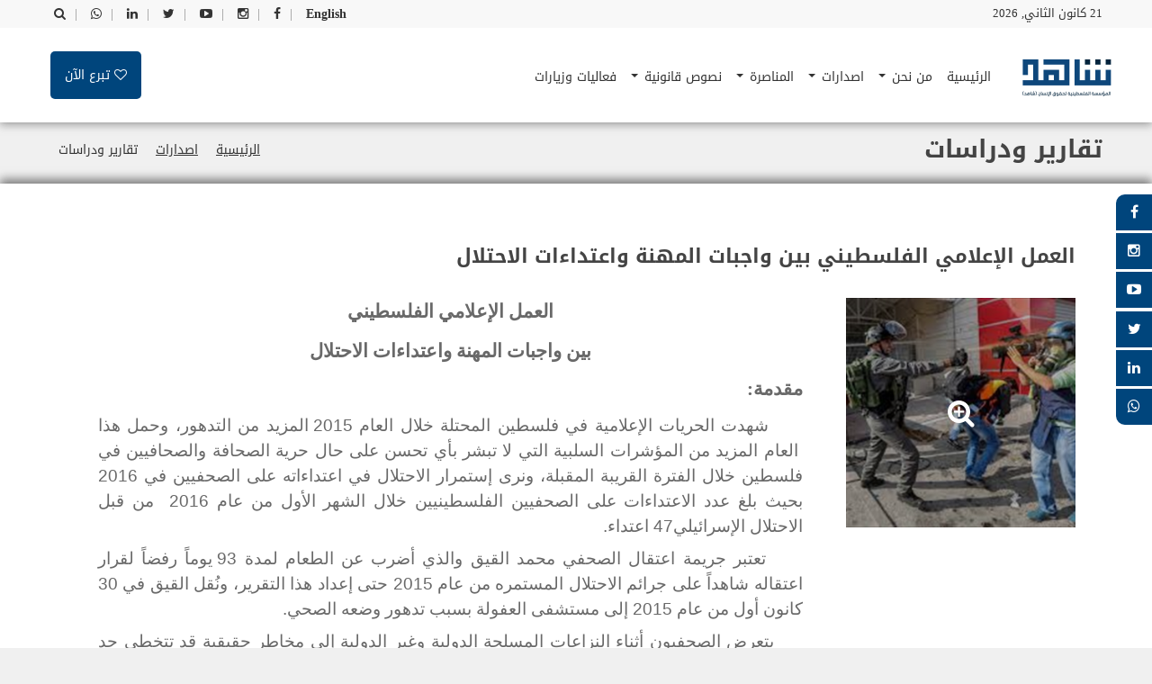

--- FILE ---
content_type: text/html; charset=utf-8
request_url: https://pahrw.org/ar/%D8%A7%D8%B5%D8%AF%D8%A7%D8%B1%D8%A7%D8%AA/%D8%AA%D9%82%D8%A7%D8%B1%D9%8A%D8%B1-%D9%88%D8%AF%D8%B1%D8%A7%D8%B3%D8%A7%D8%AA/%D8%A7%D9%84%D8%B9%D9%85%D9%84-%D8%A7%D9%84%D8%A5%D8%B9%D9%84%D8%A7%D9%85%D9%8A-%D8%A7%D9%84%D9%81%D9%84%D8%B3%D8%B7%D9%8A%D9%86%D9%8A-%D8%A8%D9%8A%D9%86-%D9%88%D8%A7%D8%AC%D8%A8%D8%A7%D8%AA-%D8%A7%D9%84%D9%85%D9%87%D9%86%D8%A9-%D9%88%D8%A7%D8%B9%D8%AA%D8%AF%D8%A7%D8%A1%D8%A7%D8%AA-%D8%A7%D9%84%D8%A7%D8%AD%D8%AA%D9%84%D8%A7%D9%84/
body_size: 18706
content:

<!DOCTYPE html>
<html id="html" prefix="og: http://ogp.me/ns#" lang="ar-LB" dir="rtl">
<head>
<meta charset="utf-8">
<meta name="viewport" content="width=device-width, initial-scale=1, shrink-to-fit=no" />
<meta http-equiv="x-ua-compatible" content="ie=edge" />
<meta name="description" content='' />
<meta name="web_author" content="egv" />
<meta name="author" content='المؤسسة الفلسطينية لحقوق الإنسان (شاهد)' />
<meta name="copyright" content=' المؤسسة الفلسطينية لحقوق الإنسان (شاهد)' />
<meta property="og:locale" content="ar_LB" />
<meta property="og:type" content="article" />
<meta property="og:url" content="https://pahrw.org/ar/اصدارات/تقارير-ودراسات/العمل-الإعلامي-الفلسطيني-بين-واجبات-المهنة-واعتداءات-الاحتلال/" />
<meta property="og:site_name" content=" المؤسسة الفلسطينية لحقوق الإنسان (شاهد)" />
<meta property="og:image:width" content="256" />
<meta property="og:image:height" content="256" />
<meta name="twitter:card" content="summary" />
<meta property="og:title" content="العمل الإعلامي الفلسطيني بين واجبات المهنة واعتداءات الاحتلال | تقارير ودراسات | اصدارات |  المؤسسة الفلسطينية لحقوق الإنسان (شاهد)" />
<meta itemprop="name" content="العمل الإعلامي الفلسطيني بين واجبات المهنة واعتداءات الاحتلال | تقارير ودراسات | اصدارات |  المؤسسة الفلسطينية لحقوق الإنسان (شاهد)" />
<meta name="twitter:title" content="العمل الإعلامي الفلسطيني بين واجبات المهنة واعتداءات الاحتلال | تقارير ودراسات | اصدارات |  المؤسسة الفلسطينية لحقوق الإنسان (شاهد)" />
<meta property="og:image" content="https://pahrw.org/files/width/256/height/256/crop/256x256x0/images/pic-inter.-law/تقارير-وأبحاث-/sa.jpg" />
<meta name="twitter:image" content="https://pahrw.org/files/width/256/height/256/crop/256x256x0/images/pic-inter.-law/تقارير-وأبحاث-/sa.jpg" />
<meta itemprop="image" content="https://pahrw.org/files/width/256/height/256/crop/256x256x0/images/pic-inter.-law/تقارير-وأبحاث-/sa.jpg" />



<link rel="dns-prefetch" href="https://ipapi.co/" />

<link rel="alternate" hreflang="ar" href="https://pahrw.org/ar/اصدارات/تقارير-ودراسات/العمل-الإعلامي-الفلسطيني-بين-واجبات-المهنة-واعتداءات-الاحتلال/" />

<link rel="icon" href="/images/fav.ico" />
<link rel="stylesheet" href="https://fonts.googleapis.com/earlyaccess/droidarabickufi.css" />
<link rel="stylesheet" href="https://fonts.googleapis.com/earlyaccess/droidarabicnaskh.css" /><title>
	العمل الإعلامي الفلسطيني بين واجبات المهنة واعتداءات الاحتلال | تقارير ودراسات | اصدارات |  المؤسسة الفلسطينية لحقوق الإنسان (شاهد)
</title><link rel="stylesheet" href="/compiled-css/library.rtl.638327859012588201.css" />

<link rel="stylesheet" href="/compiled-css/main.rtl.638327859012588201.css" />
<script>(function(w,d,s,l,i){w[l]=w[l]||[];w[l].push({'gtm.start':new Date().getTime(),event:'gtm.js'});var f=d.getElementsByTagName(s)[0],j=d.createElement(s),dl=l!='dataLayer'?'&l='+l:'';j.async=true;j.src='https://www.googletagmanager.com/gtm.js?id='+i+dl;f.parentNode.insertBefore(j,f);})(window,document,'script','dataLayer','GTM-W5GSZGS');</script>
        <script type="text/javascript">
            const GlobalVars = {
                LanguageId: 2,
                LanguageCode: 'ar',
                CurrencyLanguageCode: 'en',
                CaptchaPublicKey: '6LcWifkmAAAAAFD6tuNKnGIoEZgnNPPC1VHh6oZe',
                AlertTitle: 'تحدير!',
                AlertOK: 'تم',
                ConfirmTitle: 'تأكيد!',
                ConfirmText: 'نعم',
                CancelText: 'كلا',
                Currency: '$',
                CountryCode: 'LB',
                IsRTL: true,
                MapAPI: 'pk.eyJ1IjoiZWd2IiwiYSI6ImNqa28yNTBnbzE0NDczcHM3bG4zajkxN3gifQ.KU_xlEC-KlVmHJB6ALDRAA',
                CurrencyId: 1   
            };
        </script>
</head>
<body id="body">
    <noscript>Scripting is disabled, Site cannot run properly without scripting!</noscript>
    <form method="post" action="./" id="form1">
<div class="aspNetHidden">
<input type="hidden" name="__EVENTTARGET" id="__EVENTTARGET" value="" />
<input type="hidden" name="__EVENTARGUMENT" id="__EVENTARGUMENT" value="" />
<input type="hidden" name="__VIEWSTATE" id="__VIEWSTATE" value="/[base64]" />
</div>

<script type="text/javascript">
//<![CDATA[
var theForm = document.forms['form1'];
if (!theForm) {
    theForm = document.form1;
}
function __doPostBack(eventTarget, eventArgument) {
    if (!theForm.onsubmit || (theForm.onsubmit() != false)) {
        theForm.__EVENTTARGET.value = eventTarget;
        theForm.__EVENTARGUMENT.value = eventArgument;
        theForm.submit();
    }
}
//]]>
</script>


<script src="/WebResource.axd?d=sev9uYkKacAkGrlSPaOX18BNwv5rh46WacwnMJgMrHh8oE8LsfewxfJ8Q4QP_a19f0n2yVQBrxw1zTvpNaour2p46KneZgVeGFsfY9Mh1Ss1&amp;t=638901879720898773" type="text/javascript"></script>

<div class="aspNetHidden">

	<input type="hidden" name="__VIEWSTATEGENERATOR" id="__VIEWSTATEGENERATOR" value="CA0B0334" />
	<input type="hidden" name="__SCROLLPOSITIONX" id="__SCROLLPOSITIONX" value="0" />
	<input type="hidden" name="__SCROLLPOSITIONY" id="__SCROLLPOSITIONY" value="0" />
	<input type="hidden" name="__EVENTVALIDATION" id="__EVENTVALIDATION" value="/wEdABCJuQgzRA3QuUzVb7uSTCnZ5lZrBNqdB23xvK3ivaFrEcEa3kr+FbuH2zzjSOSqhLojUWyUcZZJpOHxDxlrT2L5WZxWZYbOwUotiNXOfC7INOnXeuOw1ygbG4OZrYc5AObTc4PB1OHZgjI+xRix8ei0ItxVtT8iXlRb+ouVHltDza/zU7WY9RwIBem7ZwixfxdEtzuFgzag8imzzFC8DYUF0f2P0C3CQ0W1eArDHdA7oWKfr8ZH1K9VTSDbDyqoifNrmqPIX2nGN9XTuHbaYV+phs2cKip6+fKYCbjyAKEPS+vbllZVBNojwpKxfF5fmxTjCdtiw9XJvWT9ISNllNOn/83YvBRynrLQtbBip/LUfGtIuET59UUOeDLthyvPRrY=" />
</div>
        <noscript><iframe src="https://www.googletagmanager.com/ns.html?id=GTM-W5GSZGS" height="0" width="0" style="display:none;visibility:hidden"></iframe></noscript>
        <input type="hidden" name="hdnIP" id="hdnIP" />
        <input type="hidden" name="hdnLanguageId" id="hdnLanguageId" value="2" />
        <input type="hidden" name="hdnMemberId" id="hdnMemberId" value="0" />
        <input type="hidden" name="hdnCart" id="hdnCart" value="/" />
        
        <div class="off-canvas-wrapper">
            <div class="off-canvas-wrapper-inner" data-off-canvas-wrapper>
                
<div class="search-form-item">
    <div id="search-bar" class="clearfix search-bar-light">
        <div class="search-form" onkeypress="javascript:return WebForm_FireDefaultButton(event, &#39;egvHeader_ctl00_btnSearch&#39;)">
	
            <div class="search-input float-right">
                <input name="egvHeader$ctl00$txtSearch" type="text" id="egvHeader_ctl00_txtSearch" class="search form-control" placeholder="أدخل كلمات مفتاحية..." />
            </div>
            <div class="search-btn float-right text-right">
                <a id="egvHeader_ctl00_btnSearch" class="btn" href="javascript:__doPostBack(&#39;egvHeader$ctl00$btnSearch&#39;,&#39;&#39;)">ابحث</a>
            </div>
        
</div>
    </div>
</div>

<div class="off-canvas-wrapper-inner" data-off-canvas-wrapper>
    
    <div class="off-canvas position-left light-off-menu dark-off-menu" id="offCanvas" data-off-canvas>
        
        <div class="off-menu-close">
            <h3>القائمة</h3>
            <span data-toggle="offCanvas"><i class="fa fa-times"></i></span>
        </div>

        <ul class="vertical menu off-menu" data-responsive-menu="drilldown">
            

            <li class=''>
                <a class='' href='/ar/home/'>الرئيسية<span></span></a>
                
            </li>

                

            <li class=''>
                <a class='' href='/ar/من-نحن/'>من نحن<span></span></a>
                
                        <ul class="submenu menu vertical" data-submenu data-animate="slide-in-down slide-out-up">
                    
                                
                <li>
                    <a href='/ar/من-نحن/عن-المؤسسة/'>عن المؤسسة</a>
                    
                </li>

                    
                                
                <li>
                    <a href='/ar/من-نحن/وحدات-المركز/'>وحدات المركز</a>
                    
                </li>

                    
                                
                <li>
                    <a href='/ar/من-نحن/اقتراحات-وشكاوى/'>اقتراحات وشكاوى</a>
                    
                </li>

                    
                                
                <li>
                    <a href='/ar/من-نحن/تبرع-للمؤسسة/'>تبرع للمؤسسة</a>
                    
                </li>

                    
                                
                <li>
                    <a href='/ar/من-نحن/شركاؤنا/'>شركاؤنا</a>
                    
                </li>

                    
                                
                <li>
                    <a href='/ar/من-نحن/اتصل-بنا/'>اتصل بنا</a>
                    
                </li>

                    
                        </ul>
                    
            </li>

                

            <li class=''>
                <a class='' href='/ar/اصدارات/'>اصدارات<span></span></a>
                
                        <ul class="submenu menu vertical" data-submenu data-animate="slide-in-down slide-out-up">
                    
                                
                <li>
                    <a href='/ar/اصدارات/تقارير-ودراسات/'>تقارير ودراسات</a>
                    
                            <ul class="submenu menu vertical" data-submenu data-animate="slide-in-down slide-out-up">
                        
                                
                    <li><a href='/ar/اصدارات/تقارير-ودراسات/الأراضي-المحتلة/'>الأراضي المحتلة</a></li>

                        
                                
                    <li><a href='/ar/اصدارات/تقارير-ودراسات/أخرى/'>أخرى</a></li>

                        
                                
                    <li><a href='/ar/اصدارات/تقارير-ودراسات/تقارير-سنوية/'>تقارير سنوية</a></li>

                        
                                
                    <li><a href='/ar/اصدارات/تقارير-ودراسات/دراسات/'>دراسات</a></li>

                        
                            </ul>
                        
                </li>

                    
                                
                <li>
                    <a href='/ar/اصدارات/تقارير-ودراسات/اللاجئون/'>اللاجئون</a>
                    
                </li>

                    
                                
                <li>
                    <a href='/ar/اصدارات/النشرة-الحقوقية/'>النشرة الحقوقية</a>
                    
                </li>

                    
                                
                <li>
                    <a href='/ar/بيانات-صحفية/'>بيانات صحفية</a>
                    
                </li>

                    
                                
                <li>
                    <a href='/ar/اصدارات/المشهد-الحقوقي/'>المشهد الحقوقي</a>
                    
                </li>

                    
                                
                <li>
                    <a href='/ar/اصدارات/مقابلات/'>مقابلات</a>
                    
                </li>

                    
                                
                <li>
                    <a href='/ar/اصدارات/كتب/'>كتب</a>
                    
                </li>

                    
                        </ul>
                    
            </li>

                

            <li class=''>
                <a class='' href='/ar/المناصرة/'>المناصرة<span></span></a>
                
                        <ul class="submenu menu vertical" data-submenu data-animate="slide-in-down slide-out-up">
                    
                                
                <li>
                    <a href='/ar/المناصرة/المناصرة-الدولية/'>المناصرة الدولية</a>
                    
                </li>

                    
                                
                <li>
                    <a href='/ar/المناصرة/المناصرة-المحلية/'>المناصرة المحلية</a>
                    
                </li>

                    
                        </ul>
                    
            </li>

                

            <li class=''>
                <a class='' href='/ar/نصوص-قانونية/'>نصوص قانونية<span></span></a>
                
                        <ul class="submenu menu vertical" data-submenu data-animate="slide-in-down slide-out-up">
                    
                                
                <li>
                    <a href='/ar/نصوص-قانونية/القانون-الدولي/'>القانون الدولي</a>
                    
                </li>

                    
                                
                <li>
                    <a href='/ar/نصوص-قانونية/القانون-الإنساني/'>القانون الإنساني</a>
                    
                </li>

                    
                                
                <li>
                    <a href='/ar/نصوص-قانونية/نصوص-فلسطينية/'>نصوص فلسطينية</a>
                    
                </li>

                    
                                
                <li>
                    <a href='/ar/نصوص-قانونية/نصوص-عربية/'>نصوص عربية</a>
                    
                </li>

                    
                                
                <li>
                    <a href='/ar/نصوص-قانونية/نصوص-حقوقية/'>نصوص حقوقية</a>
                    
                </li>

                    
                        </ul>
                    
            </li>

                

            <li class=''>
                <a class='' href='/ar/اصدارات/فعاليات-وأنشطة/'>فعاليات وزيارات<span></span></a>
                
            </li>

                
        </ul>

        <div class="responsive-search">
            <div role="form" onkeypress="javascript:return WebForm_FireDefaultButton(event, &#39;egvHeader_ctl00_lnkSearchMobile&#39;)">
	
                <div class="input-group">
                    <input name="egvHeader$ctl00$txtSearchMobile" type="text" id="egvHeader_ctl00_txtSearchMobile" class="search form-control" placeholder="أدخل كلمات مفتاحية..." />
                    <div class="input-group-button">
                        <a id="egvHeader_ctl00_lnkSearchMobile" class="btn" href="javascript:__doPostBack(&#39;egvHeader$ctl00$lnkSearchMobile&#39;,&#39;&#39;)">ابحث</a>
                    </div>
                </div>
            
</div>
        </div>

        <div class="off-social social-link">
            <h6>وسائل التواصل الإجتماعي</h6>
            
            
            <a href='https://www.facebook.com/witness.hokook' target="_blank" rel="nofollow" class='social-facebook'>
                <i class='fa fa-facebook'></i>
            </a>

                
            
            <a href='https://www.instagram.com/witness.pahrw/' target="_blank" rel="nofollow" class='social-instagram'>
                <i class='fa fa-instagram'></i>
            </a>

                
            
            <a href='https://www.youtube.com/user/pahrwshahed/videos' target="_blank" rel="nofollow" class='social-youtube-play'>
                <i class='fa fa-youtube-play'></i>
            </a>

                
            
            <a href='https://twitter.com/rights_witness' target="_blank" rel="nofollow" class='social-twitter'>
                <i class='fa fa-twitter'></i>
            </a>

                
            
            <a href='https://www.linkedin.com/' target="_blank" rel="nofollow" class='social-linkedin'>
                <i class='fa fa-linkedin'></i>
            </a>

                
            
            <a href='https://api.whatsapp.com/send?phone=96178809659' target="_blank" rel="nofollow" class='social-whatsapp'>
                <i class='fa fa-whatsapp'></i>
            </a>

                
        </div>

    </div>

    <div class="off-canvas-content" data-off-canvas-content>
        <header>
            
            <section id="top" class="topBar topBarBlack ">
                <div class="row">
                    
                    <div class="small-6 columns">
                        <div class="dateDiv">
                            21 كانون الثاني, 2026
                        </div>
                    </div>

                    <div class="small-6 columns">
                        <ul class="lang-switch">
                            
                            <li>
                                <a id="egvHeader_ctl00_hypLang" href="/en/%d8%a7%d8%b5%d8%af%d8%a7%d8%b1%d8%a7%d8%aa/%d8%aa%d9%82%d8%a7%d8%b1%d9%8a%d8%b1-%d9%88%d8%af%d8%b1%d8%a7%d8%b3%d8%a7%d8%aa/%d8%a7%d9%84%d8%b9%d9%85%d9%84-%d8%a7%d9%84%d8%a5%d8%b9%d9%84%d8%a7%d9%85%d9%8a-%d8%a7%d9%84%d9%81%d9%84%d8%b3%d8%b7%d9%8a%d9%86%d9%8a-%d8%a8%d9%8a%d9%86-%d9%88%d8%a7%d8%ac%d8%a8%d8%a7%d8%aa-%d8%a7%d9%84%d9%85%d9%87%d9%86%d8%a9-%d9%88%d8%a7%d8%b9%d8%aa%d8%af%d8%a7%d8%a1%d8%a7%d8%aa-%d8%a7%d9%84%d8%a7%d8%ad%d8%aa%d9%84%d8%a7%d9%84/">English</a>
                                <span>|</span>
                            </li>

                            

                            <li class="social-link">
                                <a href='https://www.facebook.com/witness.hokook' target="_blank" rel="nofollow" class='facebook'>
                                    <i class='fa fa-facebook'></i>
                                </a>
                                <span>|</span>
                            </li>

                                

                            <li class="social-link">
                                <a href='https://www.instagram.com/witness.pahrw/' target="_blank" rel="nofollow" class='instagram'>
                                    <i class='fa fa-instagram'></i>
                                </a>
                                <span>|</span>
                            </li>

                                

                            <li class="social-link">
                                <a href='https://www.youtube.com/user/pahrwshahed/videos' target="_blank" rel="nofollow" class='youtube-play'>
                                    <i class='fa fa-youtube-play'></i>
                                </a>
                                <span>|</span>
                            </li>

                                

                            <li class="social-link">
                                <a href='https://twitter.com/rights_witness' target="_blank" rel="nofollow" class='twitter'>
                                    <i class='fa fa-twitter'></i>
                                </a>
                                <span>|</span>
                            </li>

                                

                            <li class="social-link">
                                <a href='https://www.linkedin.com/' target="_blank" rel="nofollow" class='linkedin'>
                                    <i class='fa fa-linkedin'></i>
                                </a>
                                <span>|</span>
                            </li>

                                

                            <li class="social-link">
                                <a href='https://api.whatsapp.com/send?phone=96178809659' target="_blank" rel="nofollow" class='whatsapp'>
                                    <i class='fa fa-whatsapp'></i>
                                </a>
                                <span>|</span>
                            </li>

                                

                            <li class="search-menu">
                                <a href="#">
                                    <i class="fa fa-search"></i>
                                </a>
                            </li>

                        </ul>
                    </div>

                </div>
            </section>

            <section id="navBar">

                <nav class="sticky-container navFull" data-sticky-container>
                    <div class="sticky topnav" data-sticky data-top-anchor="navBar" data-btm-anchor="footer-bottom:bottom" data-margin-top="0" data-margin-bottom="0" style="width: 100%; background: #fff;" data-sticky-on="large">
                        <div class="middleNav show-for-large">
                            <div class="row">
                                
                                <div class="col-md-1">
                                    <div class="logo">
                                        <a href='/ar/home/'>
                                            <img src="/images/logo.png" alt=' المؤسسة الفلسطينية لحقوق الإنسان (شاهد)' class="" />
                                        </a>
                                    </div>
                                </div>

                                <div class="col-md-11">
                                    <div class="topCenterAdv text-center">
                                        <nav class="navbar navbar-inverse">
                                            
                                            <div class="navbar-header">
                                                <button class="navbar-toggle" type="button"
                                                    data-toggle="collapse" data-target=".js-navbar-collapse">
                                                    <span class="sr-only">Toggle navigation</span>
                                                    <span class="icon-bar"></span>
                                                    <span class="icon-bar"></span>
                                                    <span class="icon-bar"></span>
                                                </button>
                                            </div>

                                            <div class="collapse navbar-collapse js-navbar-collapse ">
                                                <ul class="nav navbar-nav">
                                                    

                                                    <li class='dropdown'>

                                                        <a class='' href='/ar/home/'>
                                                            الرئيسية
                                                            <span class=''></span>
                                                        </a>

                                                        

                                                    </li>

                                                        

                                                    <li class='dropdown'>

                                                        <a class='dropdown-toggle' href='/ar/من-نحن/'>
                                                            من نحن
                                                            <span class='caret'></span>
                                                        </a>

                                                        
                                                                <ul class="dropdown-menu" role="menu">
                                                            

                                                        <li class="dropdown">
                                                            <a class='' href='/ar/من-نحن/عن-المؤسسة/'>
                                                                عن المؤسسة
                                                                <span class=''></span>
                                                            </a>
                                                            
                                                        </li>

                                                            

                                                        <li class="dropdown">
                                                            <a class='' href='/ar/من-نحن/وحدات-المركز/'>
                                                                وحدات المركز
                                                                <span class=''></span>
                                                            </a>
                                                            
                                                        </li>

                                                            

                                                        <li class="dropdown">
                                                            <a class='' href='/ar/من-نحن/اقتراحات-وشكاوى/'>
                                                                اقتراحات وشكاوى
                                                                <span class=''></span>
                                                            </a>
                                                            
                                                        </li>

                                                            

                                                        <li class="dropdown">
                                                            <a class='' href='/ar/من-نحن/تبرع-للمؤسسة/'>
                                                                تبرع للمؤسسة
                                                                <span class=''></span>
                                                            </a>
                                                            
                                                        </li>

                                                            

                                                        <li class="dropdown">
                                                            <a class='' href='/ar/من-نحن/شركاؤنا/'>
                                                                شركاؤنا
                                                                <span class=''></span>
                                                            </a>
                                                            
                                                        </li>

                                                            

                                                        <li class="dropdown">
                                                            <a class='' href='/ar/من-نحن/اتصل-بنا/'>
                                                                اتصل بنا
                                                                <span class=''></span>
                                                            </a>
                                                            
                                                        </li>

                                                            
                                                                </ul>
                                                            

                                                    </li>

                                                        

                                                    <li class='dropdown'>

                                                        <a class='dropdown-toggle' href='/ar/اصدارات/'>
                                                            اصدارات
                                                            <span class='caret'></span>
                                                        </a>

                                                        
                                                                <ul class="dropdown-menu" role="menu">
                                                            

                                                        <li class="dropdown">
                                                            <a class='dropdown-toggle' href='/ar/اصدارات/تقارير-ودراسات/'>
                                                                تقارير ودراسات
                                                                <span class='caret'></span>
                                                            </a>
                                                            
                                                                    <ul class="dropdown-menu" role="menu">
                                                                

                                                            <li>
                                                                <a href='/ar/اصدارات/تقارير-ودراسات/الأراضي-المحتلة/'>الأراضي المحتلة</a>
                                                            </li>

                                                                

                                                            <li>
                                                                <a href='/ar/اصدارات/تقارير-ودراسات/أخرى/'>أخرى</a>
                                                            </li>

                                                                

                                                            <li>
                                                                <a href='/ar/اصدارات/تقارير-ودراسات/تقارير-سنوية/'>تقارير سنوية</a>
                                                            </li>

                                                                

                                                            <li>
                                                                <a href='/ar/اصدارات/تقارير-ودراسات/دراسات/'>دراسات</a>
                                                            </li>

                                                                
                                                                    </ul>
                                                                
                                                        </li>

                                                            

                                                        <li class="dropdown">
                                                            <a class='' href='/ar/اصدارات/تقارير-ودراسات/اللاجئون/'>
                                                                اللاجئون
                                                                <span class=''></span>
                                                            </a>
                                                            
                                                        </li>

                                                            

                                                        <li class="dropdown">
                                                            <a class='' href='/ar/اصدارات/النشرة-الحقوقية/'>
                                                                النشرة الحقوقية
                                                                <span class=''></span>
                                                            </a>
                                                            
                                                        </li>

                                                            

                                                        <li class="dropdown">
                                                            <a class='' href='/ar/بيانات-صحفية/'>
                                                                بيانات صحفية
                                                                <span class=''></span>
                                                            </a>
                                                            
                                                        </li>

                                                            

                                                        <li class="dropdown">
                                                            <a class='' href='/ar/اصدارات/المشهد-الحقوقي/'>
                                                                المشهد الحقوقي
                                                                <span class=''></span>
                                                            </a>
                                                            
                                                        </li>

                                                            

                                                        <li class="dropdown">
                                                            <a class='' href='/ar/اصدارات/مقابلات/'>
                                                                مقابلات
                                                                <span class=''></span>
                                                            </a>
                                                            
                                                        </li>

                                                            

                                                        <li class="dropdown">
                                                            <a class='' href='/ar/اصدارات/كتب/'>
                                                                كتب
                                                                <span class=''></span>
                                                            </a>
                                                            
                                                        </li>

                                                            
                                                                </ul>
                                                            

                                                    </li>

                                                        

                                                    <li class='dropdown'>

                                                        <a class='dropdown-toggle' href='/ar/المناصرة/'>
                                                            المناصرة
                                                            <span class='caret'></span>
                                                        </a>

                                                        
                                                                <ul class="dropdown-menu" role="menu">
                                                            

                                                        <li class="dropdown">
                                                            <a class='' href='/ar/المناصرة/المناصرة-الدولية/'>
                                                                المناصرة الدولية
                                                                <span class=''></span>
                                                            </a>
                                                            
                                                        </li>

                                                            

                                                        <li class="dropdown">
                                                            <a class='' href='/ar/المناصرة/المناصرة-المحلية/'>
                                                                المناصرة المحلية
                                                                <span class=''></span>
                                                            </a>
                                                            
                                                        </li>

                                                            
                                                                </ul>
                                                            

                                                    </li>

                                                        

                                                    <li class='dropdown'>

                                                        <a class='dropdown-toggle' href='/ar/نصوص-قانونية/'>
                                                            نصوص قانونية
                                                            <span class='caret'></span>
                                                        </a>

                                                        
                                                                <ul class="dropdown-menu" role="menu">
                                                            

                                                        <li class="dropdown">
                                                            <a class='' href='/ar/نصوص-قانونية/القانون-الدولي/'>
                                                                القانون الدولي
                                                                <span class=''></span>
                                                            </a>
                                                            
                                                        </li>

                                                            

                                                        <li class="dropdown">
                                                            <a class='' href='/ar/نصوص-قانونية/القانون-الإنساني/'>
                                                                القانون الإنساني
                                                                <span class=''></span>
                                                            </a>
                                                            
                                                        </li>

                                                            

                                                        <li class="dropdown">
                                                            <a class='' href='/ar/نصوص-قانونية/نصوص-فلسطينية/'>
                                                                نصوص فلسطينية
                                                                <span class=''></span>
                                                            </a>
                                                            
                                                        </li>

                                                            

                                                        <li class="dropdown">
                                                            <a class='' href='/ar/نصوص-قانونية/نصوص-عربية/'>
                                                                نصوص عربية
                                                                <span class=''></span>
                                                            </a>
                                                            
                                                        </li>

                                                            

                                                        <li class="dropdown">
                                                            <a class='' href='/ar/نصوص-قانونية/نصوص-حقوقية/'>
                                                                نصوص حقوقية
                                                                <span class=''></span>
                                                            </a>
                                                            
                                                        </li>

                                                            
                                                                </ul>
                                                            

                                                    </li>

                                                        

                                                    <li class='dropdown'>

                                                        <a class='' href='/ar/اصدارات/فعاليات-وأنشطة/'>
                                                            فعاليات وزيارات
                                                            <span class=''></span>
                                                        </a>

                                                        

                                                    </li>

                                                        
                                                </ul>
                                            </div>

                                            <div id="egvHeader_ctl00_pnlDonate" class="call-for-action-btn">
                                                <a id="egvHeader_ctl00_hypDonate" href="/ar/%d9%85%d9%86-%d9%86%d8%ad%d9%86/%d8%aa%d8%a8%d8%b1%d8%b9-%d9%84%d9%84%d9%85%d8%a4%d8%b3%d8%b3%d8%a9/">
                                                    <span class="fa fa-heart-o"></span>
                                                    <span>تبرع الآن</span>
                                                </a>
                                            </div>

                                        </nav>
                                    </div>
                                </div>

                                <div id="search-bar mobile" class="clearfix search-bar-light">
                                    <div role="form" onkeypress="javascript:return WebForm_FireDefaultButton(event, &#39;egvHeader_ctl00_lnkSearchMobile2&#39;)">
	
                                        <div class="search-input float-right"> 
                                            <input name="egvHeader$ctl00$txtSearchMobile2" type="text" id="egvHeader_ctl00_txtSearchMobile2" class="form-control" placeholder="أدخل كلمات مفتاحية..." />
                                        </div>
                                        <div class="search-btn float-right text-right">
                                            <a id="egvHeader_ctl00_lnkSearchMobile2" class="button" href="javascript:__doPostBack(&#39;egvHeader$ctl00$lnkSearchMobile2&#39;,&#39;&#39;)">ابحث</a>
                                        </div>
                                    
</div>
                                </div>

                            </div>
                        </div>
                    </div>
                </nav>

                <nav class="navBlack navFull">
                    <div class="topnav" data-top-anchor="navBar" data-btm-anchor="footer-bottom:bottom" data-margin-top="0" data-margin-bottom="0" style="width: 100%; background: #6b6b6b;">
                        <div class="row DivWhite" data-hide-for="large" data-responsive-toggle="beNav">
                            <div class="large-12 columns">
                                <div class="title-bar ">
                                    <button class="menu-icon" type="button" data-toggle="offCanvas"></button>
                                    <div class="title-bar-title">
                                        <img src="/images/logo.png" alt="logo" style="width: 100px;" />
                                    </div>
                                </div>
                            </div>
                        </div>
                    </div>
                </nav>

            </section>

        </header>
    </div>

</div>
                <div class="body-content">
                    
<div class="pagebar">
    <div class="container-fluid">
        <div class="row">
            
            <div class="col-md-8">
                <h1 class="pagebar-title">
                    تقارير ودراسات
                </h1>
            </div>

            <div class="col-md-4">
                <ul class="pagebar-breadcrumbs">
                    

                    <li class=''><a href='/ar/home/'>الرئيسية</a></li>

                        

                    <li class=''><a href='/ar/اصدارات/'>اصدارات</a></li>

                        

                    <li class='active'><a href='/ar/اصدارات/تقارير-ودراسات/'>تقارير ودراسات</a></li>

                        
                </ul>
            </div>

        </div>
    </div>
</div>
<section class="mainContentv3">
    <div class="inner-content">
        <div class="container">
            <div class="row">

                <div id="egvTemplate_ctl00_ctl00_pnlTitle" class="col-md-12">
                    <h2 class="mb-30 content-title">
                        
                        العمل الإعلامي الفلسطيني بين واجبات المهنة واعتداءات الاحتلال
                    </h2>
                </div>

                <div class="col-md-12">
                    <div class="article-area">
                        <div class="row">
                            
                            <div id="egvTemplate_ctl00_ctl00_pnlImage" class="col-md-3">
                                <a id="egvTemplate_ctl00_ctl00_hypImage" class="popup content-image" href="/files/images/pic-inter.-law/%d8%aa%d9%82%d8%a7%d8%b1%d9%8a%d8%b1-%d9%88%d8%a3%d8%a8%d8%ad%d8%a7%d8%ab-/sa.jpg"><img id="egvTemplate_ctl00_ctl00_imgImage" class="img-responsive lazy loading hide-img-loader" data-src="/files/width/600/height/600/crop/600x600x0/images/pic-inter.-law/تقارير-وأبحاث-/sa.jpg" src="[data-uri]" alt="العمل الإعلامي الفلسطيني بين واجبات المهنة واعتداءات الاحتلال" />
                                    <span class="fa fa-search-plus"></span>
                                </a>
                            </div>

                            <div id="egvTemplate_ctl00_ctl00_pnlContent" class="col-md-9">
                                <div class="content-container">
                                    
<p class="MsoNormal" align="center" dir="RTL" style="margin: 0in 13.5pt 10pt 0.25in; text-align: center; direction: rtl; unicode-bidi: embed;"><span lang="AR-SA" style="font-size: 16pt; font-family: 'Simplified Arabic', serif; border: 1pt none windowtext; padding: 0in; font-weight: bold;">العمل ا</span><span lang="AR-LB" style="font-size: 16pt; font-family: 'Simplified Arabic', serif; border: 1pt none windowtext; padding: 0in; font-weight: bold;">لإ</span><span lang="AR-SA" style="font-size: 16pt; font-family: 'Simplified Arabic', serif; border: 1pt none windowtext; padding: 0in; font-weight: bold;">علامي الفلسطيني
		<o:p></o:p></span></p>
<p class="MsoNormal" align="center" dir="RTL" style="margin: 0in 13.5pt 10pt 0.25in; text-align: center; direction: rtl; unicode-bidi: embed;"><span lang="AR-SA" style="font-size: 16pt; font-family: 'Simplified Arabic', serif; border: 1pt none windowtext; padding: 0in; font-weight: bold;">بين واجبات المهنة واعتداءات
الاحتلال
		<o:p></o:p></span></p>
<p class="MsoNormal" dir="RTL" style="margin-top:0in;margin-right:13.5pt; margin-bottom:10.0pt;margin-left:.25in;text-align:justify;direction:rtl; unicode-bidi:embed"><span lang="AR-IQ" style="font-size: 16pt; line-height: 115%; font-family: 'Simplified Arabic', serif; font-weight: bold;">مقدمة: 
		<o:p></o:p></span></p>
<p class="MsoNormal" dir="RTL" style="margin: 0in 13.7pt 6pt 0.25in; text-align: justify; direction: rtl; unicode-bidi: embed;"><span lang="AR-IQ" style="font-size:14.0pt; font-family:"Simplified Arabic","serif";mso-bidi-language:AR-IQ">&nbsp;&nbsp;&nbsp;&nbsp; شهدت الحریات الإعلامیة في فلسطین المحتلة
خلال العام 2015 المزید من التدهور، وحمل هذا &nbsp;العام المزید من المؤشرات السلبیة التي لا تبشر
بأي تحسن على حال حریة الصحافة والصحافیین في فلسطین خلال الفترة القریبة المقبلة،
ونرى </span><span lang="AR-LB" style="font-size:14.0pt;font-family:"Simplified Arabic","serif"; mso-bidi-language:AR-LB">إستمرار الاحتلال</span><span lang="AR-IQ" style="font-size:14.0pt;font-family:"Simplified Arabic","serif";mso-bidi-language: AR-IQ"> في اعتداءاته على الصحفيين في 2016 بحيث بلغ عدد الاعتداءات على الصحفيين
الفلسطينيين خلال الشهر الأول من عام 2016 &nbsp;من قبل الاحتلال الإسرائيلي47 اعتداء.</span><span dir="LTR" style="font-size:14.0pt;font-family:"Simplified Arabic","serif"; mso-bidi-language:AR-IQ">
		<o:p></o:p></span></p>
<p class="MsoNormal" dir="RTL" style="margin: 0in 13.7pt 6pt 0.25in; text-align: justify; direction: rtl; unicode-bidi: embed;"><span lang="AR-IQ" style="font-size:14.0pt; font-family:"Simplified Arabic","serif";mso-bidi-language:AR-IQ">&nbsp;&nbsp;&nbsp;&nbsp; تعتبر جریمة اعتقال </span><span lang="AR-SA" style="font-size:14.0pt;font-family:"Simplified Arabic","serif"">الصحفي محمد القيق
والذي أضرب عن الطعام لمدة 93 يوماً رفضاً لقرار اعتقاله شاهداً على جرائم الاحتلال
المستمره من عام 2015 حتى إعداد هذا التقرير،<span style="background: white;"> ونُقل القيق في 30 كانون أول من عام 2015 إلى مستشفى العفولة بسبب تدهور
وضعه الصحي. </span></span><span dir="LTR" style="font-size:14.0pt;font-family: "Simplified Arabic","serif"">
		<o:p></o:p></span></p>
<p class="MsoNormal" dir="RTL" style="margin: 0in 13.7pt 6pt 0.25in; text-align: justify; direction: rtl; unicode-bidi: embed;"><span lang="AR-IQ" style="font-size:14.0pt; font-family:"Simplified Arabic","serif";mso-bidi-language:AR-IQ">&nbsp;&nbsp;&nbsp;&nbsp; يتعرض الصحفيون أثناء النزاعات المسلحة
الدولية وغير الدولية إلى مخاطر حقيقية قد تتخطى حد إلحاق الأذى بالجسد أو الحرية
وإنما قد تصل حد التعرض إلى القتل العمد من خلال عدة طرق ولعل التغذية القسرية هي
وسيلة حديثة يستخدمها الاحتلال الإسرائيلي ضد الصحفيين والمعتقليين الفلسطينيين.
		<o:p></o:p></span></p>
<p class="MsoNormal" dir="RTL" style="margin: 0in 13.7pt 6pt 0.25in; text-align: justify; direction: rtl; unicode-bidi: embed;"><span lang="AR-IQ" style="font-size:14.0pt; font-family:"Simplified Arabic","serif";mso-bidi-language:AR-IQ">&nbsp;&nbsp;&nbsp;&nbsp; ولأن الصحفي هو الشاهد على مجريات النزاع أو
بالأحرى هو الشاهد والقاضي والناشر بالتزام أطراف النزاع بمبادئ وقواعد القانون
الدولي الإنساني. ولأن المادة 79 من البروتوكول الأول لم تنشأ وضعاً جديداً
للصحفيين بل أحالت حكم الصحفي إلى وضع المدني بما يتمتع به من حصانات وما يترتب
عليه من التزامات كان الصحفي موضع مسؤولية مزدوجة شاهداً محايداً بمهنية تقنية
وإعلامية ومدني قد يتحول إلى ضحية انتهاكات جسيمة أثناء النزاعات المسلحة .</span><span dir="LTR" style="font-size:14.0pt;font-family:"Simplified Arabic","serif"; mso-bidi-language:AR-IQ">
		<o:p></o:p></span></p>
<p class="MsoNormal" dir="RTL" style="margin: 0in 13.7pt 6pt 0.25in; text-align: justify; direction: rtl; unicode-bidi: embed;"><span lang="AR-LB" style="font-size:14.0pt; mso-ansi-font-size:16.0pt;font-family:"Simplified Arabic","serif";mso-bidi-language: AR-LB">وفي التقرير السنوي الذي يصدره </span><span lang="AR-IQ" style="font-size: 14.0pt;font-family:"Simplified Arabic","serif";mso-bidi-language:AR-IQ">مركز
غزة لحرية الإعلام أشار إلى أن عام 2015 هو الأسوأ لحرية الإعلام في فلسطين، وحمل
الكثير من الانتهاكات بحقهم. وأوضح المركز خلال المؤتمر الإعلامي الرابع لحرية
الإعلام "أن الربع الأخير من عام 2015، والذي تزامن مع تصاعد للانتهاكات بشكل
كبير ضد الصحفيين في الضفة والقدس والداخل المحتل". <span style="font-weight: bold;">فما هو واقع الصحفيين
الفلسطينيين في الأراضي الفلسطينية المحتلة في ظل الاحتلال الإسرائيلي، وهل يشكل
حصار غزة عائقاً أمام حرية الصحافة، وهل هناك حماية للصحفيين ومهنتهم تقيهم بطش
الاحتلال؟. وما هي أبرز التوصيات التي تقدمها شاهد حول الواقع والأثار التي سيتم
عرضها ؟.
			<o:p></o:p></span></span></p>
<p class="MsoNormal" dir="RTL" style="margin-top:0in;margin-right:13.5pt; margin-bottom:10.0pt;margin-left:.25in;text-align:right;direction:rtl; unicode-bidi:embed"><span lang="AR-LB" style="font-size: 16pt; line-height: 115%; font-family: 'Simplified Arabic', serif; color: rgb(0, 32, 96); font-weight: bold;">واقع الصحفيين الفلسطينيين في ظل الاحتلال الإسرائيلي :
		<o:p></o:p></span></p>
<p class="MsoNormal" dir="RTL" style="margin: 0in 13.5pt 0.0001pt 0.25in; text-align: justify; text-indent: 45pt; direction: rtl; unicode-bidi: embed;"><span lang="AR-JO" style="font-size:14.0pt;font-family:"Simplified Arabic","serif"; mso-bidi-language:AR-JO">تخوض سلطات الاحتلال حربًا مستمرة على وسائل الإعلام
الحديثة، بما يكشف عن الوجه الحقيقي لانتهاكات الاحتلال بحق الصحافة؛ ما جعلها
تتبوأ المركز 101 عالمياً</span><span lang="AR-JO" style="font-family:"Simplified Arabic","serif""></span><span lang="AR-JO" style="font-size:14.0pt;font-family:"Simplified Arabic","serif"; mso-bidi-language:AR-JO">من مؤسسة <sup>"</sup>صحفيون بلا حدود<sup>"</sup>بسبب&nbsp; تقييدها للإعلام تحت مسمى "سمح
بالنشر" من الرقابة العسكرية<a href="file:///D:/%D8%A7%D9%84%D8%B9%D9%85%D9%84%20%D8%A7%D9%84%D8%A7%D8%B9%D9%84%D8%A7%D9%85%D9%8A%20%D8%A7%D9%84%D9%81%D9%84%D8%B3%D8%B7%D9%8A%D9%86%D9%8A.docx#_ftn1" name="_ftnref1" title=""><span class="MsoFootnoteReference"><span dir="LTR">
					<!--
					[if !supportFootnotes]
					-->
					<span class="MsoFootnoteReference"><span style="font-size: 14pt; line-height: 115%;">[1]</span></span>
					<!--
					[endif]
					-->
					</span></span></a>. 
		<o:p></o:p></span></p>
<p class="MsoNormal" dir="RTL" style="margin: 0in 13.5pt 0.0001pt 0.25in; text-align: justify; text-indent: 45pt; direction: rtl; unicode-bidi: embed;"><span lang="AR-JO" style="font-size:14.0pt;font-family:"Simplified Arabic","serif"; mso-bidi-language:AR-JO">&nbsp;</span></p>
<p class="MsoNormal" dir="RTL" style="margin: 0in 13.5pt 0.0001pt 0.25in; text-align: justify; text-indent: 45pt; direction: rtl; unicode-bidi: embed;"><span lang="AR-JO" style="font-size:14.0pt;font-family:"Simplified Arabic","serif"; mso-bidi-language:AR-JO">اتبعت سلطات الاحتلال الإسرائيلي سياسة الترهيب من خلال
الاعتقال والاحتجاز والقبض والاختطاف، لارهاب الإعلاميين الفلسطينيين فالعمل
الصحفي أصبح مهدداً، وهذه الأجواء تمس وبشكل مباشر حرية العمل الصحفي، وقدرة
الصحفيين على التعامل مع هذا الواقع والتصدي له، وبالتالي كان هناك تأثير سلبي
كبير على الأداء الصحفي، ومن الجدير بالذكر أنه منذ أن بدأ الاحتلال الإسرائيلي
للأراضي الفلسطينية تعرضت الصحافة الفلسطينية إلى الرقابة الإسرائيلية الصارمة،
وتعرضت الصحف للإغلاق وتعرض الصحفيين إلى الإعتقال والترحيل.
		<o:p></o:p></span></p>
<p class="MsoNormal" dir="RTL" style="margin: 0in 13.5pt 0.0001pt 0.25in; text-align: justify; text-indent: 45pt; direction: rtl; unicode-bidi: embed;"><span lang="AR-JO" style="font-size:14.0pt;font-family:"Simplified Arabic","serif"; mso-bidi-language:AR-JO">&nbsp;</span></p>
<p class="MsoNormal" dir="RTL" style="margin-top:0in;margin-right:13.5pt; margin-bottom:10.0pt;margin-left:.25in;text-align:justify;direction:rtl; unicode-bidi:embed"><span lang="AR-IQ" style="font-size:14.0pt;line-height:115%; font-family:"Simplified Arabic","serif";mso-bidi-language:AR-IQ">&nbsp;&nbsp;&nbsp;&nbsp; يشير اتّحاد الإذاعات والتلفزيونات
الإسلامية- فلسطين في تقريره السنوي إلى أن الاحتلال الإسرائيلي ارتكب 574
انتهاكاً خلال عام 2015 من بينهم 62 صحافية، كما استشهد اثنان من الصحفيين وأصيب
أكثر من 190 آخرين. فإن سلطات الاحتلال الإسرائيلي تعمّدت خلال عام 2015 استخدام
القوة المباشرة والمفرطة لقمع حرية العمل الإعلامي في الأراضي الفلسطينية واستهداف
الصحافيين ووسائل الاعلام من أجل إقصائهم وإبعادهم عن الميدان ومنع عمليات التغطية
وخاصة تغطية أحداث القدس، ما جعل الصحافيين الميدانيين والمصورين في مقدمتهم،
يدفعون أثماناً باهظة للتمكن من الاستمرار في القيام بأعمالهم المهنية ونقل
الحقيقة<a href="file:///D:/%D8%A7%D9%84%D8%B9%D9%85%D9%84%20%D8%A7%D9%84%D8%A7%D8%B9%D9%84%D8%A7%D9%85%D9%8A%20%D8%A7%D9%84%D9%81%D9%84%D8%B3%D8%B7%D9%8A%D9%86%D9%8A.docx#_ftn2" name="_ftnref2" title=""><span class="MsoFootnoteReference"><span dir="LTR">
					<!--
					[if !supportFootnotes]
					-->
					<span class="MsoFootnoteReference"><span style="font-size: 14pt; line-height: 115%;">[2]</span></span>
					<!--
					[endif]
					-->
					</span></span></a>. 
		<o:p></o:p></span></p>
<p class="MsoNormal" dir="RTL" style="margin-top:0in;margin-right:13.5pt; margin-bottom:10.0pt;margin-left:.25in;text-align:justify;direction:rtl; unicode-bidi:embed"><span lang="AR-IQ" style="font-size:14.0pt;line-height:115%; font-family:"Simplified Arabic","serif";mso-bidi-language:AR-IQ">&nbsp;&nbsp;&nbsp;&nbsp; كان شهر تشرين أول/أكتوبر من عام 2015 الأعنف،
حيث تجسدت الانتهاكات باستهداف الصحفيين وتعرضهم للإصابة المباشرة بالرصاص الحي
وقنابل الغاز السام وغاز الفلفل، والاعتداء عليهم بالضرب والتهديد وغيره من وسائل
العنف أو الإهانة والمعاملة الحاطة بالكرامة والإنسانية، واعتقالهم واحتجازهم
وتمديد اعتقالهم، ومداهمة منازلهم ومصادرة أدواتهم الصحفية، ومنعهم من تصوير
وتغطية الفعاليات والمسيرات من جانب واستخدامهم كدروع بشرية، وحرمانهم من السفر من
جانب آخر، وإبعادهم عن مدينة القدس المحتلة، وإغلاق مؤسسات إعلامية وتهديد أخريات.
ورصد اتحاد الاذاعات والتلفزيونات الإسلامية - فلسطين مجموع الانتهاكات
الإسرائيلية على مدار عام 2015:
		<o:p></o:p></span></p>
<div align="right">
	<table class="MsoTableLightShadingAccent5" dir="rtl" border="1" cellspacing="0" cellpadding="0" style="border-collapse:collapse;border:none;mso-border-top-alt: solid #4BACC6 1.0pt;mso-border-top-themecolor:accent5;mso-border-bottom-alt: solid #4BACC6 1.0pt;mso-border-bottom-themecolor:accent5;mso-yfti-tbllook: 1184;mso-padding-alt:0in 5.4pt 0in 5.4pt;mso-table-dir:bidi"> 
		<tbody>
			<tr style="mso-yfti-irow:-1;mso-yfti-firstrow:yes;height:30.95pt">  
				<td width="524" colspan="3" valign="top" style="width:393.2pt;border-top:solid #4BACC6 1.0pt; mso-border-top-themecolor:accent5;border-left:none;border-bottom:solid #4BACC6 1.0pt; mso-border-bottom-themecolor:accent5;border-right:none;padding:0in 5.4pt 0in 5.4pt; height:30.95pt">  
					<p class="MsoNormal" align="center" dir="RTL" style="margin-left:.25in;text-align: center;direction:rtl;unicode-bidi:embed;mso-yfti-cnfc:5"><span lang="AR-IQ" style="font-size:14.0pt;line-height:115%;font-family:"Simplified Arabic","serif"; color:#31849B;mso-themecolor:accent5;mso-themeshade:191;mso-bidi-language: AR-IQ">الانتهاكات الإسرائيلية على مدار عام &nbsp;&nbsp;2015 بحق
  الصحفيين
							<o:p></o:p></span></p>  </td> 
			</tr> 
			<tr style="mso-yfti-irow:0;height:30.55pt">  
				<td width="59" valign="top" style="width: 44.4pt; border: none; padding: 0in 5.4pt; height: 30.55pt; background: rgb(210, 234, 241);">  
					<p class="MsoNormal" dir="RTL" style="margin-left:.25in;text-align:justify; direction:rtl;unicode-bidi:embed;mso-yfti-cnfc:68"><span dir="RTL"></span><span lang="AR-IQ" style="font-size: 14pt; line-height: 115%; font-family: 'Simplified Arabic', serif; color: rgb(49, 132, 155); font-weight: bold;"><span dir="RTL"></span>1. 
							<o:p></o:p></span></p>  </td>  
				<td width="257" valign="top" style="width: 192.7pt; border: none; padding: 0in 5.4pt; height: 30.55pt; background: rgb(210, 234, 241);">  
					<p class="MsoNormal" dir="RTL" style="margin-left:.25in;text-align:justify; direction:rtl;unicode-bidi:embed;mso-yfti-cnfc:64"><span lang="AR-IQ" style="font-size:14.0pt;line-height:115%;font-family:"Simplified Arabic","serif"; color:#31849B;mso-themecolor:accent5;mso-themeshade:191;mso-bidi-language: AR-IQ">يناير
							<o:p></o:p></span></p>  </td>  
				<td width="208" valign="top" style="width: 156pt; border: none; padding: 0in 5.4pt; height: 30.55pt; background: rgb(210, 234, 241);">  
					<p class="MsoNormal" dir="RTL" style="margin-left:.25in;text-align:justify; direction:rtl;unicode-bidi:embed;mso-yfti-cnfc:64"><span lang="AR-IQ" style="font-size:14.0pt;line-height:115%;font-family:"Simplified Arabic","serif"; color:#31849B;mso-themecolor:accent5;mso-themeshade:191;mso-bidi-language: AR-IQ">26
							<o:p></o:p></span></p>  </td> 
			</tr> 
			<tr style="mso-yfti-irow:1;height:30.55pt">  
				<td width="59" valign="top" style="width: 44.4pt; border: none; padding: 0in 5.4pt; height: 30.55pt;">  
					<p class="MsoNormal" dir="RTL" style="margin-left:.25in;text-align:justify; direction:rtl;unicode-bidi:embed;mso-yfti-cnfc:4"><span dir="RTL"></span><span lang="AR-IQ" style="font-size: 14pt; line-height: 115%; font-family: 'Simplified Arabic', serif; color: rgb(49, 132, 155); font-weight: bold;"><span dir="RTL"></span>2. 
							<o:p></o:p></span></p>  </td>  
				<td width="257" valign="top" style="width: 192.7pt; border: none; padding: 0in 5.4pt; height: 30.55pt;">  
					<p class="MsoNormal" dir="RTL" style="margin-left:.25in;text-align:justify; direction:rtl;unicode-bidi:embed"><span lang="AR-IQ" style="font-size:14.0pt; line-height:115%;font-family:"Simplified Arabic","serif";color:#31849B; mso-themecolor:accent5;mso-themeshade:191;mso-bidi-language:AR-IQ">فبراير
							<o:p></o:p></span></p>  </td>  
				<td width="208" valign="top" style="width: 156pt; border: none; padding: 0in 5.4pt; height: 30.55pt;">  
					<p class="MsoNormal" dir="RTL" style="margin-left:.25in;text-align:justify; direction:rtl;unicode-bidi:embed"><span lang="AR-IQ" style="font-size:14.0pt; line-height:115%;font-family:"Simplified Arabic","serif";color:#31849B; mso-themecolor:accent5;mso-themeshade:191;mso-bidi-language:AR-IQ">27
							<o:p></o:p></span></p>  </td> 
			</tr> 
			<tr style="mso-yfti-irow:2;height:30.55pt">  
				<td width="59" valign="top" style="width: 44.4pt; border: none; padding: 0in 5.4pt; height: 30.55pt; background: rgb(210, 234, 241);">  
					<p class="MsoNormal" dir="RTL" style="margin-left:.25in;text-align:justify; direction:rtl;unicode-bidi:embed;mso-yfti-cnfc:68"><span dir="RTL"></span><span lang="AR-IQ" style="font-size: 14pt; line-height: 115%; font-family: 'Simplified Arabic', serif; color: rgb(49, 132, 155); font-weight: bold;"><span dir="RTL"></span>3.
							<o:p></o:p></span></p>  </td>  
				<td width="257" valign="top" style="width: 192.7pt; border: none; padding: 0in 5.4pt; height: 30.55pt; background: rgb(210, 234, 241);">  
					<p class="MsoNormal" dir="RTL" style="margin-left:.25in;text-align:justify; direction:rtl;unicode-bidi:embed;mso-yfti-cnfc:64"><span lang="AR-IQ" style="font-size:14.0pt;line-height:115%;font-family:"Simplified Arabic","serif"; color:#31849B;mso-themecolor:accent5;mso-themeshade:191;mso-bidi-language: AR-IQ">مارس
							<o:p></o:p></span></p>  </td>  
				<td width="208" valign="top" style="width: 156pt; border: none; padding: 0in 5.4pt; height: 30.55pt; background: rgb(210, 234, 241);">  
					<p class="MsoNormal" dir="RTL" style="margin-left:.25in;text-align:justify; direction:rtl;unicode-bidi:embed;mso-yfti-cnfc:64"><span lang="AR-IQ" style="font-size:14.0pt;line-height:115%;font-family:"Simplified Arabic","serif"; color:#31849B;mso-themecolor:accent5;mso-themeshade:191;mso-bidi-language: AR-IQ">28
							<o:p></o:p></span></p>  </td> 
			</tr> 
			<tr style="mso-yfti-irow:3;height:30.55pt">  
				<td width="59" valign="top" style="width: 44.4pt; border: none; padding: 0in 5.4pt; height: 30.55pt;">  
					<p class="MsoNormal" dir="RTL" style="margin-left:.25in;text-align:justify; direction:rtl;unicode-bidi:embed;mso-yfti-cnfc:4"><span dir="RTL"></span><span lang="AR-IQ" style="font-size: 14pt; line-height: 115%; font-family: 'Simplified Arabic', serif; color: rgb(49, 132, 155); font-weight: bold;"><span dir="RTL"></span>4.
							<o:p></o:p></span></p>  </td>  
				<td width="257" valign="top" style="width: 192.7pt; border: none; padding: 0in 5.4pt; height: 30.55pt;">  
					<p class="MsoNormal" dir="RTL" style="margin-left:.25in;text-align:justify; direction:rtl;unicode-bidi:embed"><span lang="AR-IQ" style="font-size:14.0pt; line-height:115%;font-family:"Simplified Arabic","serif";color:#31849B; mso-themecolor:accent5;mso-themeshade:191;mso-bidi-language:AR-IQ">ابريل
							<o:p></o:p></span></p>  </td>  
				<td width="208" valign="top" style="width: 156pt; border: none; padding: 0in 5.4pt; height: 30.55pt;">  
					<p class="MsoNormal" dir="RTL" style="margin-left:.25in;text-align:justify; direction:rtl;unicode-bidi:embed"><span lang="AR-IQ" style="font-size:14.0pt; line-height:115%;font-family:"Simplified Arabic","serif";color:#31849B; mso-themecolor:accent5;mso-themeshade:191;mso-bidi-language:AR-IQ">28
							<o:p></o:p></span></p>  </td> 
			</tr> 
			<tr style="mso-yfti-irow:4;height:30.95pt">  
				<td width="59" valign="top" style="width: 44.4pt; border: none; padding: 0in 5.4pt; height: 30.95pt; background: rgb(210, 234, 241);">  
					<p class="MsoNormal" dir="RTL" style="margin-left:.25in;text-align:justify; direction:rtl;unicode-bidi:embed;mso-yfti-cnfc:68"><span dir="RTL"></span><span lang="AR-IQ" style="font-size: 14pt; line-height: 115%; font-family: 'Simplified Arabic', serif; color: rgb(49, 132, 155); font-weight: bold;"><span dir="RTL"></span>5
							<o:p></o:p></span></p>  </td>  
				<td width="257" valign="top" style="width: 192.7pt; border: none; padding: 0in 5.4pt; height: 30.95pt; background: rgb(210, 234, 241);">  
					<p class="MsoNormal" dir="RTL" style="margin-left:.25in;text-align:justify; direction:rtl;unicode-bidi:embed;mso-yfti-cnfc:64"><span lang="AR-IQ" style="font-size:14.0pt;line-height:115%;font-family:"Simplified Arabic","serif"; color:#31849B;mso-themecolor:accent5;mso-themeshade:191;mso-bidi-language: AR-IQ">مايو
							<o:p></o:p></span></p>  </td>  
				<td width="208" valign="top" style="width: 156pt; border: none; padding: 0in 5.4pt; height: 30.95pt; background: rgb(210, 234, 241);">  
					<p class="MsoNormal" dir="RTL" style="margin-left:.25in;text-align:justify; direction:rtl;unicode-bidi:embed;mso-yfti-cnfc:64"><span lang="AR-IQ" style="font-size:14.0pt;line-height:115%;font-family:"Simplified Arabic","serif"; color:#31849B;mso-themecolor:accent5;mso-themeshade:191;mso-bidi-language: AR-IQ">31
							<o:p></o:p></span></p>  </td> 
			</tr> 
			<tr style="mso-yfti-irow:5;height:30.55pt">  
				<td width="59" valign="top" style="width: 44.4pt; border: none; padding: 0in 5.4pt; height: 30.55pt;">  
					<p class="MsoNormal" dir="RTL" style="margin-left:.25in;text-align:justify; direction:rtl;unicode-bidi:embed;mso-yfti-cnfc:4"><span dir="RTL"></span><span lang="AR-IQ" style="font-size: 14pt; line-height: 115%; font-family: 'Simplified Arabic', serif; color: rgb(49, 132, 155); font-weight: bold;"><span dir="RTL"></span>6
							<o:p></o:p></span></p>  </td>  
				<td width="257" valign="top" style="width: 192.7pt; border: none; padding: 0in 5.4pt; height: 30.55pt;">  
					<p class="MsoNormal" dir="RTL" style="margin-left:.25in;text-align:justify; direction:rtl;unicode-bidi:embed"><span lang="AR-IQ" style="font-size:14.0pt; line-height:115%;font-family:"Simplified Arabic","serif";color:#31849B; mso-themecolor:accent5;mso-themeshade:191;mso-bidi-language:AR-IQ">يونيو
							<o:p></o:p></span></p>  </td>  
				<td width="208" valign="top" style="width: 156pt; border: none; padding: 0in 5.4pt; height: 30.55pt;">  
					<p class="MsoNormal" dir="RTL" style="margin-left:.25in;text-align:justify; direction:rtl;unicode-bidi:embed"><span lang="AR-IQ" style="font-size:14.0pt; line-height:115%;font-family:"Simplified Arabic","serif";color:#31849B; mso-themecolor:accent5;mso-themeshade:191;mso-bidi-language:AR-IQ">23
							<o:p></o:p></span></p>  </td> 
			</tr> 
			<tr style="mso-yfti-irow:6;height:30.55pt">  
				<td width="59" valign="top" style="width: 44.4pt; border: none; padding: 0in 5.4pt; height: 30.55pt; background: rgb(210, 234, 241);">  
					<p class="MsoNormal" dir="RTL" style="margin-left:.25in;text-align:justify; direction:rtl;unicode-bidi:embed;mso-yfti-cnfc:68"><span dir="RTL"></span><span lang="AR-IQ" style="font-size: 14pt; line-height: 115%; font-family: 'Simplified Arabic', serif; color: rgb(49, 132, 155); font-weight: bold;"><span dir="RTL"></span>7
							<o:p></o:p></span></p>  </td>  
				<td width="257" valign="top" style="width: 192.7pt; border: none; padding: 0in 5.4pt; height: 30.55pt; background: rgb(210, 234, 241);">  
					<p class="MsoNormal" dir="RTL" style="margin-left:.25in;text-align:justify; direction:rtl;unicode-bidi:embed;mso-yfti-cnfc:64"><span lang="AR-IQ" style="font-size:14.0pt;line-height:115%;font-family:"Simplified Arabic","serif"; color:#31849B;mso-themecolor:accent5;mso-themeshade:191;mso-bidi-language: AR-IQ">يوليو
							<o:p></o:p></span></p>  </td>  
				<td width="208" valign="top" style="width: 156pt; border: none; padding: 0in 5.4pt; height: 30.55pt; background: rgb(210, 234, 241);">  
					<p class="MsoNormal" dir="RTL" style="margin-left:.25in;text-align:justify; direction:rtl;unicode-bidi:embed;mso-yfti-cnfc:64"><span lang="AR-IQ" style="font-size:14.0pt;line-height:115%;font-family:"Simplified Arabic","serif"; color:#31849B;mso-themecolor:accent5;mso-themeshade:191;mso-bidi-language: AR-IQ">18
							<o:p></o:p></span></p>  </td> 
			</tr> 
			<tr style="mso-yfti-irow:7;height:30.55pt">  
				<td width="59" valign="top" style="width: 44.4pt; border: none; padding: 0in 5.4pt; height: 30.55pt;">  
					<p class="MsoNormal" dir="RTL" style="margin-left:.25in;text-align:justify; direction:rtl;unicode-bidi:embed;mso-yfti-cnfc:4"><span dir="RTL"></span><span lang="AR-IQ" style="font-size: 14pt; line-height: 115%; font-family: 'Simplified Arabic', serif; color: rgb(49, 132, 155); font-weight: bold;"><span dir="RTL"></span>8
							<o:p></o:p></span></p>  </td>  
				<td width="257" valign="top" style="width: 192.7pt; border: none; padding: 0in 5.4pt; height: 30.55pt;">  
					<p class="MsoNormal" dir="RTL" style="margin-left:.25in;text-align:justify; direction:rtl;unicode-bidi:embed"><span lang="AR-IQ" style="font-size:14.0pt; line-height:115%;font-family:"Simplified Arabic","serif";color:#31849B; mso-themecolor:accent5;mso-themeshade:191;mso-bidi-language:AR-IQ">أغسطس
							<o:p></o:p></span></p>  </td>  
				<td width="208" valign="top" style="width: 156pt; border: none; padding: 0in 5.4pt; height: 30.55pt;">  
					<p class="MsoNormal" dir="RTL" style="margin-left:.25in;text-align:justify; direction:rtl;unicode-bidi:embed"><span lang="AR-IQ" style="font-size:14.0pt; line-height:115%;font-family:"Simplified Arabic","serif";color:#31849B; mso-themecolor:accent5;mso-themeshade:191;mso-bidi-language:AR-IQ">65
							<o:p></o:p></span></p>  </td> 
			</tr> 
			<tr style="mso-yfti-irow:8;height:30.55pt">  
				<td width="59" valign="top" style="width: 44.4pt; border: none; padding: 0in 5.4pt; height: 30.55pt; background: rgb(210, 234, 241);">  
					<p class="MsoNormal" dir="RTL" style="margin-left:.25in;text-align:justify; direction:rtl;unicode-bidi:embed;mso-yfti-cnfc:68"><span dir="RTL"></span><span lang="AR-IQ" style="font-size: 14pt; line-height: 115%; font-family: 'Simplified Arabic', serif; color: rgb(49, 132, 155); font-weight: bold;"><span dir="RTL"></span>9
							<o:p></o:p></span></p>  </td>  
				<td width="257" valign="top" style="width: 192.7pt; border: none; padding: 0in 5.4pt; height: 30.55pt; background: rgb(210, 234, 241);">  
					<p class="MsoNormal" dir="RTL" style="margin-left:.25in;text-align:justify; direction:rtl;unicode-bidi:embed;mso-yfti-cnfc:64"><span lang="AR-IQ" style="font-size:14.0pt;line-height:115%;font-family:"Simplified Arabic","serif"; color:#31849B;mso-themecolor:accent5;mso-themeshade:191;mso-bidi-language: AR-IQ">سبتمبر
							<o:p></o:p></span></p>  </td>  
				<td width="208" valign="top" style="width: 156pt; border: none; padding: 0in 5.4pt; height: 30.55pt; background: rgb(210, 234, 241);">  
					<p class="MsoNormal" dir="RTL" style="margin-left:.25in;text-align:justify; direction:rtl;unicode-bidi:embed;mso-yfti-cnfc:64"><span lang="AR-IQ" style="font-size:14.0pt;line-height:115%;font-family:"Simplified Arabic","serif"; color:#31849B;mso-themecolor:accent5;mso-themeshade:191;mso-bidi-language: AR-IQ">41
							<o:p></o:p></span></p>  </td> 
			</tr> 
			<tr style="mso-yfti-irow:9;height:30.95pt">  
				<td width="59" valign="top" style="width: 44.4pt; border: none; padding: 0in 5.4pt; height: 30.95pt;">  
					<p class="MsoNormal" dir="RTL" style="margin-left:.25in;text-align:justify; direction:rtl;unicode-bidi:embed;mso-yfti-cnfc:4"><span dir="RTL"></span><span lang="AR-IQ" style="font-size: 14pt; line-height: 115%; font-family: 'Simplified Arabic', serif; color: rgb(49, 132, 155); font-weight: bold;"><span dir="RTL"></span>10
							<o:p></o:p></span></p>  </td>  
				<td width="257" valign="top" style="width: 192.7pt; border: none; padding: 0in 5.4pt; height: 30.95pt;">  
					<p class="MsoNormal" dir="RTL" style="margin-left:.25in;text-align:justify; direction:rtl;unicode-bidi:embed"><span lang="AR-IQ" style="font-size:14.0pt; line-height:115%;font-family:"Simplified Arabic","serif";color:#31849B; mso-themecolor:accent5;mso-themeshade:191;mso-bidi-language:AR-IQ">أكتوبر
							<o:p></o:p></span></p>  </td>  
				<td width="208" valign="top" style="width: 156pt; border: none; padding: 0in 5.4pt; height: 30.95pt;">  
					<p class="MsoNormal" dir="RTL" style="margin-left:.25in;text-align:justify; direction:rtl;unicode-bidi:embed"><span lang="AR-IQ" style="font-size:14.0pt; line-height:115%;font-family:"Simplified Arabic","serif";color:#31849B; mso-themecolor:accent5;mso-themeshade:191;mso-bidi-language:AR-IQ">159
							<o:p></o:p></span></p>  </td> 
			</tr> 
			<tr style="mso-yfti-irow:10;height:30.55pt">  
				<td width="59" valign="top" style="width: 44.4pt; border: none; padding: 0in 5.4pt; height: 30.55pt; background: rgb(210, 234, 241);">  
					<p class="MsoNormal" dir="RTL" style="margin-left:.25in;text-align:justify; direction:rtl;unicode-bidi:embed;mso-yfti-cnfc:68"><span dir="RTL"></span><span lang="AR-IQ" style="font-size: 14pt; line-height: 115%; font-family: 'Simplified Arabic', serif; color: rgb(49, 132, 155); font-weight: bold;"><span dir="RTL"></span>11
							<o:p></o:p></span></p>  </td>  
				<td width="257" valign="top" style="width: 192.7pt; border: none; padding: 0in 5.4pt; height: 30.55pt; background: rgb(210, 234, 241);">  
					<p class="MsoNormal" dir="RTL" style="margin-left:.25in;text-align:justify; direction:rtl;unicode-bidi:embed;mso-yfti-cnfc:64"><span lang="AR-IQ" style="font-size:14.0pt;line-height:115%;font-family:"Simplified Arabic","serif"; color:#31849B;mso-themecolor:accent5;mso-themeshade:191;mso-bidi-language: AR-IQ">نوفمبر
							<o:p></o:p></span></p>  </td>  
				<td width="208" valign="top" style="width: 156pt; border: none; padding: 0in 5.4pt; height: 30.55pt; background: rgb(210, 234, 241);">  
					<p class="MsoNormal" dir="RTL" style="margin-left:.25in;text-align:justify; direction:rtl;unicode-bidi:embed;mso-yfti-cnfc:64"><span lang="AR-IQ" style="font-size:14.0pt;line-height:115%;font-family:"Simplified Arabic","serif"; color:#31849B;mso-themecolor:accent5;mso-themeshade:191;mso-bidi-language: AR-IQ">66
							<o:p></o:p></span></p>  </td> 
			</tr> 
			<tr style="mso-yfti-irow:11;height:30.55pt">  
				<td width="59" valign="top" style="width: 44.4pt; border: none; padding: 0in 5.4pt; height: 30.55pt;">  
					<p class="MsoNormal" dir="RTL" style="margin-left:.25in;text-align:justify; direction:rtl;unicode-bidi:embed;mso-yfti-cnfc:4"><span dir="RTL"></span><span lang="AR-IQ" style="font-size: 14pt; line-height: 115%; font-family: 'Simplified Arabic', serif; color: rgb(49, 132, 155); font-weight: bold;"><span dir="RTL"></span>12
							<o:p></o:p></span></p>  </td>  
				<td width="257" valign="top" style="width: 192.7pt; border: none; padding: 0in 5.4pt; height: 30.55pt;">  
					<p class="MsoNormal" dir="RTL" style="margin-left:.25in;text-align:justify; direction:rtl;unicode-bidi:embed"><span lang="AR-IQ" style="font-size:14.0pt; line-height:115%;font-family:"Simplified Arabic","serif";color:#31849B; mso-themecolor:accent5;mso-themeshade:191;mso-bidi-language:AR-IQ">ديسمبر
							<o:p></o:p></span></p>  </td>  
				<td width="208" valign="top" style="width: 156pt; border: none; padding: 0in 5.4pt; height: 30.55pt;">  
					<p class="MsoNormal" dir="RTL" style="margin-left:.25in;text-align:justify; direction:rtl;unicode-bidi:embed"><span lang="AR-IQ" style="font-size:14.0pt; line-height:115%;font-family:"Simplified Arabic","serif";color:#31849B; mso-themecolor:accent5;mso-themeshade:191;mso-bidi-language:AR-IQ">62
							<o:p></o:p></span></p>  </td> 
			</tr> 
			<tr style="mso-yfti-irow:12;mso-yfti-lastrow:yes;height:16.65pt">  
				<td width="59" valign="top" style="width: 44.4pt; border-style: none none solid; border-bottom-color: rgb(75, 172, 198); border-bottom-width: 1pt; padding: 0in 5.4pt; height: 16.65pt; background: rgb(210, 234, 241);">  
					<p class="MsoNormal" dir="RTL" style="margin-left:.25in;text-align:justify; direction:rtl;unicode-bidi:embed;mso-yfti-cnfc:68"><span lang="AR-IQ" style="font-size: 14pt; line-height: 115%; font-family: 'Simplified Arabic', serif; color: rgb(49, 132, 155); font-weight: bold;">&nbsp;</span></p>  </td>  
				<td width="257" valign="top" style="width: 192.7pt; border-style: none none solid; border-bottom-color: rgb(75, 172, 198); border-bottom-width: 1pt; padding: 0in 5.4pt; height: 16.65pt; background: rgb(210, 234, 241);">  
					<p class="MsoNormal" dir="RTL" style="margin-left:.25in;text-align:justify; direction:rtl;unicode-bidi:embed;mso-yfti-cnfc:64"><span lang="AR-IQ" style="font-size:14.0pt;line-height:115%;font-family:"Simplified Arabic","serif"; color:#31849B;mso-themecolor:accent5;mso-themeshade:191;mso-bidi-language: AR-IQ">المجموع :
							<o:p></o:p></span></p>  </td>  
				<td width="208" valign="top" style="width: 156pt; border-style: none none solid; border-bottom-color: rgb(75, 172, 198); border-bottom-width: 1pt; padding: 0in 5.4pt; height: 16.65pt; background: rgb(210, 234, 241);">  
					<p class="MsoNormal" dir="RTL" style="margin-left:.25in;text-align:justify; direction:rtl;unicode-bidi:embed;mso-yfti-cnfc:64"><span lang="AR-IQ" style="font-size:14.0pt;line-height:115%;font-family:"Simplified Arabic","serif"; color:#31849B;mso-themecolor:accent5;mso-themeshade:191;mso-bidi-language: AR-IQ">574
							<o:p></o:p></span></p>  </td> 
			</tr>
		</tbody>
	</table></div>
<p class="MsoNormal" dir="RTL" style="margin-top:0in;margin-right:13.5pt; margin-bottom:10.0pt;margin-left:.25in;text-align:justify;direction:rtl; unicode-bidi:embed"><span dir="RTL"></span><span style="font-size:14.0pt; line-height:115%;font-family:"Simplified Arabic","serif";mso-bidi-language: AR-IQ"><span dir="RTL"></span>&nbsp;<span lang="AR-IQ">
			<o:p></o:p></span></span></p>
<p class="MsoNormal" dir="RTL" style="margin: 0in 13.5pt 0.0001pt 0.25in; text-align: justify; direction: rtl; unicode-bidi: embed;"><span lang="AR-JO" style="font-size:14.0pt;font-family:"Simplified Arabic","serif"; mso-bidi-language:AR-JO">&nbsp;</span></p>
<p class="MsoListParagraph" dir="RTL" style="margin-top:0in;margin-right:13.5pt; margin-bottom:10.0pt;margin-left:.25in;mso-add-space:auto;text-align:justify; direction:rtl;unicode-bidi:embed"><span lang="AR-SA" style="font-size:14.0pt; line-height:115%;font-family:"Simplified Arabic","serif";border:none windowtext 1.0pt; mso-border-alt:none windowtext 0in;padding:0in">&nbsp;&nbsp;&nbsp;&nbsp; بالمقارنة مع العام 2014 والذي شهد جرائم دامية وانتهاكات غير
مسبوقة بحق الصحفيين الفلسطينيين. فإن واقع العمل الإعلامي للصحفيين الفلسطينيين
بالأراضي المحتلة يختلف عن أي مكان آخر في العالم، فمتاعب المهنة قد تبدو بسيطة
عند وصفنا لما يعانيه الصحفي الفلسطيني في سبيل تأدية عمله. فأن الإحتلال
الإسرائيلي يمارس جرائمه ضمن سياسة رسمية ممنهجة لدولة الاحتلال، تعنى بحجب
الحقيقة، وتكميم الأفواه، ومصادرة الصورة القبيحة للإحتلال، وعدم نقلها للرأي
العام. تصدرت جرائم قتل 17 صحافياً وعاملاً في الإعلام من قبل قوات الاحتلال
الإسرائيلي سلسلة الجرائم والانتهاكات التي تعرضت لها الحريات الإعلامية في
فلسطين، فإن نسبة التجاوزات التي رصدت عام 2014<a href="file:///D:/%D8%A7%D9%84%D8%B9%D9%85%D9%84%20%D8%A7%D9%84%D8%A7%D8%B9%D9%84%D8%A7%D9%85%D9%8A%20%D8%A7%D9%84%D9%81%D9%84%D8%B3%D8%B7%D9%8A%D9%86%D9%8A.docx#_ftn3" name="_ftnref3" title=""><span class="MsoFootnoteReference"><span dir="LTR">
					<!--
					[if !supportFootnotes]
					-->
					<span class="MsoFootnoteReference"><span style="font-size: 14pt; line-height: 115%; border: 1pt none windowtext; padding: 0in;">[3]</span></span>
					<!--
					[endif]
					-->
					</span></span></a>.</span><span dir="LTR" style="font-size:14.0pt;line-height:115%;font-family:"Simplified Arabic","serif"; border:none windowtext 1.0pt;mso-border-alt:none windowtext 0in;padding:0in">
		<o:p></o:p></span></p>
<p class="MsoNormal" dir="RTL" style="margin-top:0in;margin-right:13.5pt; margin-bottom:10.0pt;margin-left:.25in;text-align:justify;direction:rtl; unicode-bidi:embed"><span dir="RTL"></span><span lang="AR-SA" style="font-size: 14.0pt;line-height:115%;font-family:"Simplified Arabic","serif""><span dir="RTL"></span>&nbsp;&nbsp;&nbsp;&nbsp;&nbsp; شهدت الأعوام الأخيرة ارتفاعًا ملحوظًا في
اعتقال الصحفيين الفلسطينيين من قبل الاحتلال الإسرائيلي، وأصبح الاعتقال الإداري كفوهة
بندقية موجهة إليهم من خلال تجديده المتكرر كما يحدث مع الصحفي نضال أبوعكر، مدير
إذاعة الوحدة ببيت لحم، والذي جدد اعتقاله الإداري للمرة الثالثة منذ اعتقاله
نهاية يونيو2014.</span><a href="file:///D:/%D8%A7%D9%84%D8%B9%D9%85%D9%84%20%D8%A7%D9%84%D8%A7%D8%B9%D9%84%D8%A7%D9%85%D9%8A%20%D8%A7%D9%84%D9%81%D9%84%D8%B3%D8%B7%D9%8A%D9%86%D9%8A.docx#_ftn4" name="_ftnref4" title=""><span class="MsoFootnoteReference"><span dir="LTR" style="font-size:14.0pt;line-height:115%;font-family:"Simplified Arabic","serif"">
				<!--
				[if !supportFootnotes]
				-->
				<span class="MsoFootnoteReference"><span style="font-size: 14pt; line-height: 115%;">[4]</span></span>
				<!--
				[endif]
				-->
				</span></span></a><span dir="LTR" style="font-size:14.0pt;line-height:115%;font-family:"Simplified Arabic","serif"">
		<o:p></o:p></span></p>
<p class="MsoNormal" dir="RTL" style="margin: 0in 13.7pt 0.0001pt 0.25in; text-align: right; direction: rtl; unicode-bidi: embed;"><span lang="AR-LB" style="font-size: 16pt; font-family: 'Simplified Arabic', serif; color: rgb(0, 32, 96); font-weight: bold;"> نطاق
الحماية لحرية التعبير:
		<o:p></o:p></span></p>
<p class="MsoNormal" dir="RTL" style="margin: 0in 13.7pt 0.0001pt 0.25in; text-align: right; direction: rtl; unicode-bidi: embed;"><span lang="AR-LB" style="font-size: 16pt; font-family: 'Simplified Arabic', serif; color: rgb(0, 32, 96); font-weight: bold;">&nbsp;</span></p>
<p dir="RTL" style="margin-top:0in;margin-right:13.7pt;margin-bottom:0in; margin-left:.25in;margin-bottom:.0001pt;text-align:right;text-indent:4.5pt; background:white;vertical-align:baseline;direction:rtl;unicode-bidi:embed"><span lang="AR-SA" style="font-size:14.0pt;font-family:"Simplified Arabic","serif"; border:none windowtext 1.0pt;mso-border-alt:none windowtext 0in;padding:0in">&nbsp;&nbsp;&nbsp; أكدت المادة (19) من الإعلان العالمي لحقوق
الإنسان (1948) الحق في حرية التعبير التي نصت على أن <sup>"</sup></span><span lang="AR-SA" style="font-family:"Simplified Arabic","serif""> </span><span lang="AR-SA" style="font-size:14.0pt;font-family:"Simplified Arabic","serif"; border:none windowtext 1.0pt;mso-border-alt:none windowtext 0in;padding:0in">لكل
شخص الحق في حرية الرأي والتعبير، ويشمل هذا الحق حرية اعتناق الآراء دون أي تدخل،
واستقاء الأنباء والأفكار وتلقيها وإذاعتها بأية وسيلة كانت دون تقيد بالحدود الجغرافية<sup>"</sup>.</span><span dir="LTR" style="font-size:7.0pt;font-family:"Simplified Arabic","serif"; color:#300906">
		<o:p></o:p></span></p>
<p dir="RTL" style="margin-top:0in;margin-right:13.5pt;margin-bottom:0in; margin-left:.25in;margin-bottom:.0001pt;text-align:right;text-indent:.5in; background:white;vertical-align:baseline;direction:rtl;unicode-bidi:embed"><span lang="AR-SA" style="font-size:14.0pt;font-family:"Simplified Arabic","serif"; color:red">&nbsp;</span></p>
<p dir="RTL" style="margin-top:0in;margin-right:13.5pt;margin-bottom:0in; margin-left:.25in;margin-bottom:.0001pt;text-align:justify;text-justify:kashida; text-kashida:20%;background:white;vertical-align:baseline;direction:rtl; unicode-bidi:embed"><span lang="AR-SA" style="font-size: 14pt; font-family: 'Simplified Arabic', serif; border: 1pt none windowtext; padding: 0in; font-weight: bold;">وجاء في المادة (19) من العهد الدولي للحقوق المدنية والسياسية ما
يلي:
		<o:p></o:p></span></p>
<p dir="RTL" style="margin-top:0in;margin-right:13.5pt;margin-bottom:0in; margin-left:.25in;margin-bottom:.0001pt;text-align:justify;text-indent:-.25in; mso-list:l3 level1 lfo1;tab-stops:list .5in;background:white;vertical-align: baseline;direction:rtl;unicode-bidi:embed">
	<!--
	[if !supportLists]
	-->
	<span style="font-size:14.0pt;font-family:"Simplified Arabic","serif";mso-fareast-font-family: "Simplified Arabic";border:none windowtext 1.0pt;mso-border-alt:none windowtext 0in; padding:0in">1.<span style="font-stretch: normal; font-size: 7pt; font-family: 'Times New Roman';">&nbsp;&nbsp;&nbsp;&nbsp;</span></span>
	<!--
	[endif]
	-->
	<span dir="RTL"></span><span lang="AR-SA" style="font-size:14.0pt;font-family:"Simplified Arabic","serif";border:none windowtext 1.0pt; mso-border-alt:none windowtext 0in;padding:0in">لكل إنسان حق في اعتناق آراء دون
مضايقة.</span><span dir="LTR" style="font-size:14.0pt;font-family:"Simplified Arabic","serif"; border:none windowtext 1.0pt;mso-border-alt:none windowtext 0in;padding:0in">
		<o:p></o:p></span></p>
<p dir="RTL" style="margin-top:0in;margin-right:13.5pt;margin-bottom:0in; margin-left:.25in;margin-bottom:.0001pt;text-align:justify;text-indent:-.25in; mso-list:l3 level1 lfo1;tab-stops:list .5in;background:white;vertical-align: baseline;direction:rtl;unicode-bidi:embed">
	<!--
	[if !supportLists]
	-->
	<span style="font-size:14.0pt;font-family:"Simplified Arabic","serif";mso-fareast-font-family: "Simplified Arabic";border:none windowtext 1.0pt;mso-border-alt:none windowtext 0in; padding:0in">2.<span style="font-stretch: normal; font-size: 7pt; font-family: 'Times New Roman';">&nbsp;&nbsp;&nbsp;&nbsp;</span></span>
	<!--
	[endif]
	-->
	<span dir="RTL"></span><span lang="AR-SA" style="font-size:14.0pt;font-family:"Simplified Arabic","serif";border:none windowtext 1.0pt; mso-border-alt:none windowtext 0in;padding:0in">لكل إنسان حق في حرية التعبير
ويشمل هذا الحق حريته في التماس مختلف ضروب المعلومات والأفكار وتلقيها ونقلها إلى
الآخرين دون ما اعتبار للحدود سواء على شكل مكتوب أو مطبوع أو في قالب فني أو بأية
وسيلة أخرى يختارها.</span><span dir="LTR" style="font-size:14.0pt;font-family: "Simplified Arabic","serif";border:none windowtext 1.0pt;mso-border-alt:none windowtext 0in; padding:0in">
		<o:p></o:p></span></p>
<p dir="RTL" style="margin-top:0in;margin-right:13.5pt;margin-bottom:0in; margin-left:.25in;margin-bottom:.0001pt;text-align:justify;text-indent:-.25in; mso-list:l3 level1 lfo1;tab-stops:list .5in;background:white;vertical-align: baseline;direction:rtl;unicode-bidi:embed">
	<!--
	[if !supportLists]
	-->
	<span style="font-size:14.0pt;font-family:"Simplified Arabic","serif";mso-fareast-font-family: "Simplified Arabic";border:none windowtext 1.0pt;mso-border-alt:none windowtext 0in; padding:0in">3.<span style="font-stretch: normal; font-size: 7pt; font-family: 'Times New Roman';">&nbsp;&nbsp;&nbsp;&nbsp;</span></span>
	<!--
	[endif]
	-->
	<span dir="RTL"></span><span lang="AR-SA" style="font-size:14.0pt;font-family:"Simplified Arabic","serif";border:none windowtext 1.0pt; mso-border-alt:none windowtext 0in;padding:0in">تتبع ممارسة الحقوق المنصوص
عليها في الفقرة (2) من هذه المادة واجبات ومسؤوليات خاصة وعلى ذلك يجوز إخضاعها
لبعض القيود ولكن شريطة أن تكون محدودة بنص القانون أو تكون ضرورية .</span><span dir="LTR" style="font-size:14.0pt;font-family:"Simplified Arabic","serif"; border:none windowtext 1.0pt;mso-border-alt:none windowtext 0in;padding:0in">
		<o:p></o:p></span></p>
<p dir="RTL" style="margin-top:0in;margin-right:13.5pt;margin-bottom:0in; margin-left:.25in;margin-bottom:.0001pt;text-align:justify;text-justify:kashida; text-kashida:20%;background:white;vertical-align:baseline;direction:rtl; unicode-bidi:embed"><span lang="AR-SA" style="font-size:14.0pt;font-family:"Simplified Arabic","serif"; border:none windowtext 1.0pt;mso-border-alt:none windowtext 0in;padding:0in">أ</span><span dir="LTR" style="font-size:14.0pt;font-family:"Simplified Arabic","serif"; border:none windowtext 1.0pt;mso-border-alt:none windowtext 0in;padding:0in">‌</span><span dir="RTL"></span><span lang="AR-SA" style="font-size:14.0pt;font-family:"Simplified Arabic","serif"; border:none windowtext 1.0pt;mso-border-alt:none windowtext 0in;padding:0in"><span dir="RTL"></span>.&nbsp;&nbsp;إحترام حقوق الآخرين أو سمعتهم
		<o:p></o:p></span></p>
<p dir="RTL" style="margin-top:0in;margin-right:13.5pt;margin-bottom:0in; margin-left:.25in;margin-bottom:.0001pt;text-align:justify;text-justify:kashida; text-kashida:20%;background:white;vertical-align:baseline;direction:rtl; unicode-bidi:embed"><span lang="AR-SA" style="font-size:14.0pt;font-family:"Simplified Arabic","serif"; border:none windowtext 1.0pt;mso-border-alt:none windowtext 0in;padding:0in">ب</span><span dir="LTR" style="font-size:14.0pt;font-family:"Simplified Arabic","serif"; border:none windowtext 1.0pt;mso-border-alt:none windowtext 0in;padding:0in">‌</span><span dir="RTL"></span><span lang="AR-SA" style="font-size:14.0pt;font-family:"Simplified Arabic","serif"; border:none windowtext 1.0pt;mso-border-alt:none windowtext 0in;padding:0in"><span dir="RTL"></span>.&nbsp; حماية الأمن القومي أو النظام العام أو الصحة أو الآداب
العامة.</span><span lang="AR-SA" style="font-size:14.0pt;font-family:"Simplified Arabic","serif"">
		<o:p></o:p></span></p>
<p dir="RTL" style="margin-top:0in;margin-right:13.5pt;margin-bottom:0in; margin-left:.25in;margin-bottom:.0001pt;text-align:justify;background:white; vertical-align:baseline;direction:rtl;unicode-bidi:embed"><span lang="AR-SA" style="font-size:14.0pt;font-family:"Simplified Arabic","serif";border:none windowtext 1.0pt; mso-border-alt:none windowtext 0in;padding:0in">&nbsp;&nbsp;&nbsp;&nbsp; توسعت المواثيق الإقليمية في ضمان وحماية حرية التعبير، فالمادة
(10) من الاتفاقية الأوروبية لحقوق الإنسان تحمي حرية التعبير على مستوى الدول
الأعضاء، والمادة (9) من الميثاق الإفريقي لحقوق الإنسان والشعوب تضمن الحق نفسه.
وكذلك المادة (13) من الاتفاقية الأمريكية لحماية حقوق الإنسان تنص على أن: لكل
إنسان الحق في حرية الفكر والتعبير ويشمل هذا الحق حريته في البحث عن مختلف أنواع
المعلومات والأفكار وتلقيها ونقلها إلى الآخرين دون ما اعتبار للحدود سواء شفهية
أو كتابة أو طباعة أو في قالب فني و بأي وسيلة يختارها …
		<o:p></o:p></span></p>
<p dir="RTL" style="margin-top:0in;margin-right:13.5pt;margin-bottom:0in; margin-left:.25in;margin-bottom:.0001pt;text-align:justify;background:white; vertical-align:baseline;direction:rtl;unicode-bidi:embed"><span lang="AR-SA" style="font-size:14.0pt;font-family:"Simplified Arabic","serif";border:none windowtext 1.0pt; mso-border-alt:none windowtext 0in;padding:0in">&nbsp;</span></p>
<p dir="RTL" style="margin-top:0in;margin-right:13.5pt;margin-bottom:0in; margin-left:.25in;margin-bottom:.0001pt;text-align:justify;text-indent:.5in; background:white;vertical-align:baseline;direction:rtl;unicode-bidi:embed"><span lang="AR-SA" style="font-size:14.0pt;font-family:"Simplified Arabic","serif"; border:none windowtext 1.0pt;mso-border-alt:none windowtext 0in;padding:0in">لقد
وردت بعض القيود والاستثناءات على حرية الرأي والتعبير مثل بقية الحقوق والحريات،
في نص المادة (29) من الإعلان العالمي لحقوق الإنسان والفقرة الثالثة من المادة
(19) للعهد الدولي للحقوق المدنية والسياسية، وهو في مجموعها تحمي حقوق وسمعة
الآخرين، والأمن القومي أو النظام العام أو الصحة والأخلاق العامة، وتعتبر حماية
هذه الأغراض قيوداً مشروعة على حق التعبير وخاصة حرية الصحافة. وكذلك الفقرة (2)
من المادة (10) لاتفاقية الأوروبية لحقوق الإنسان نصت على أنه " يجوز إخضاع
ممارسة هذه الحريات التي تتطلب واجبات ومسؤوليات لبعض الشكليات أو الشروط أو
التقيدات أو المخالفات التي يحددها القانون والتي تعد في مجتمع ديمقراطي تدابير
ضرورية لحفظ سلامة الوطن وأراضيه، والأمن العام وحماية النظام ومنع الجريمة وحماية
الصحة والأخلاق وحماية الآخرين وسمعتهم وذلك لمنع إفشاء المعلومات السرية أو لضمان
سلطة الهيئة القضائية ونزاهتها ".
		<o:p></o:p></span></p>
<p dir="RTL" style="margin-top:0in;margin-right:13.5pt;margin-bottom:0in; margin-left:.25in;margin-bottom:.0001pt;text-align:justify;background:white; vertical-align:baseline;direction:rtl;unicode-bidi:embed"><span lang="AR-SA" style="font-size:14.0pt;font-family:"Simplified Arabic","serif";border:none windowtext 1.0pt; mso-border-alt:none windowtext 0in;padding:0in">&nbsp;</span></p>
<p dir="RTL" style="margin-top:0in;margin-right:13.5pt;margin-bottom:0in; margin-left:.25in;margin-bottom:.0001pt;text-align:justify;text-indent:.5in; background:white;vertical-align:baseline;direction:rtl;unicode-bidi:embed"><span lang="AR-SA" style="font-size:14.0pt;font-family:"Simplified Arabic","serif"; border:none windowtext 1.0pt;mso-border-alt:none windowtext 0in;padding:0in">إن
الأمم المتحدة وكافة الدول الديمقراطية والرأي العام الديمقراطي في العالم كله
يكاد يٌجمع على أن حق الرأي والتعبير هو الركن الأساسي في كافة الحقوق الممنوحة
للإنسان في المواثيق والعهود الدولية. وقد أكدت الجمعية العامة للأمم المتحدة أن
حرية التعبير هي حق إنساني أساسي... وهي محك الاختبار لكل الحريات التي كرستها
الأمم المتحدة، أكدت المحكمة الأوروبية لحقوق الإنسان على أن " حق حرية
التعبير يشكل واحداً من الأسس الجوهرية للمجتمع الديمقراطي وأحد الشروط الأساسية
لتقدم وتنمية الإنسان".
		<o:p></o:p></span></p>
<p dir="RTL" style="margin-top:0in;margin-right:13.5pt;margin-bottom:0in; margin-left:.25in;margin-bottom:.0001pt;text-align:justify;text-indent:9.0pt; tab-stops:right 9.0pt;background:white;vertical-align:baseline;direction:rtl; unicode-bidi:embed"><span lang="AR-SA" style="font-size: 14pt; font-family: 'Simplified Arabic', serif; border: 1pt none windowtext; padding: 0in; font-weight: bold;">وهناك العديد من المعايير المتعارف عليها دوليا تضمن حماية حرية
الرأي والتعبير نذكر منها</span><a href="file:///D:/%D8%A7%D9%84%D8%B9%D9%85%D9%84%20%D8%A7%D9%84%D8%A7%D8%B9%D9%84%D8%A7%D9%85%D9%8A%20%D8%A7%D9%84%D9%81%D9%84%D8%B3%D8%B7%D9%8A%D9%86%D9%8A.docx#_ftn5" name="_ftnref5" title=""><span class="MsoFootnoteReference"><span lang="AR-JO" style="font-size:14.0pt;font-family:"Simplified Arabic","serif";mso-bidi-language: AR-JO"><span dir="LTR">
					<!--
					[if !supportFootnotes]
					-->
					<span class="MsoFootnoteReference"><span style="font-size: 14pt; line-height: 115%;">[5]</span></span>
					<!--
					[endif]
					-->
					</span></span></span></a><span lang="AR-SA" style="font-size: 14pt; font-family: 'Simplified Arabic', serif; border: 1pt none windowtext; padding: 0in; font-weight: bold;">:
		<o:p></o:p></span></p>
<p dir="RTL" style="margin-top:0in;margin-right:13.5pt;margin-bottom:0in; margin-left:.25in;margin-bottom:.0001pt;text-align:justify;text-indent:-.25in; mso-list:l2 level1 lfo2;background:white;vertical-align:baseline;direction: rtl;unicode-bidi:embed">
	<!--
	[if !supportLists]
	-->
	<span style="font-size:14.0pt; font-family:Symbol;mso-fareast-font-family:Symbol;mso-bidi-font-family:Symbol; border:none windowtext 1.0pt;mso-border-alt:none windowtext 0in;padding:0in">·<span style="font-stretch: normal; font-size: 7pt; font-family: 'Times New Roman';">&nbsp;&nbsp;&nbsp;&nbsp;&nbsp;&nbsp;&nbsp;</span></span>
	<!--
	[endif]
	-->
	<span dir="RTL"></span><span lang="AR-SA" style="font-size:14.0pt;font-family:"Simplified Arabic","serif";border:none windowtext 1.0pt; mso-border-alt:none windowtext 0in;padding:0in">حق معارضي الحكومة في التعبير عن
آرائهم ونشرها في وسائل الاتصال الجماهيرية التي تملكها الدولة، بما في ذلك
الراديو والتلفزيون بالتساوي مع الآخرين (أي حزب الحكومة أو أي منظمة أخرى) وخاصة
في أوقات الانتخابات العامة والمحلية).
		<o:p></o:p></span></p>
<p dir="RTL" style="margin-top:0in;margin-right:13.5pt;margin-bottom:0in; margin-left:.25in;margin-bottom:.0001pt;text-align:justify;text-justify:kashida; text-kashida:20%;text-indent:-.25in;mso-list:l2 level1 lfo2;background:white; vertical-align:baseline;direction:rtl;unicode-bidi:embed">
	<!--
	[if !supportLists]
	-->
	<span style="font-size:14.0pt;font-family:Symbol;mso-fareast-font-family:Symbol; mso-bidi-font-family:Symbol;border:none windowtext 1.0pt;mso-border-alt:none windowtext 0in; padding:0in">·<span style="font-stretch: normal; font-size: 7pt; font-family: 'Times New Roman';">&nbsp;&nbsp;&nbsp;&nbsp;&nbsp;&nbsp;&nbsp;</span></span>
	<!--
	[endif]
	-->
	<span dir="RTL"></span><span lang="AR-SA" style="font-size:14.0pt;font-family:"Simplified Arabic","serif";border:none windowtext 1.0pt; mso-border-alt:none windowtext 0in;padding:0in">حق الحصول على المعلومات وتأمين
وصولها من مصادر الحكومة.
		<o:p></o:p></span></p>
<p dir="RTL" style="margin-top:0in;margin-right:13.5pt;margin-bottom:0in; margin-left:.25in;margin-bottom:.0001pt;text-align:justify;text-justify:kashida; text-kashida:20%;text-indent:-.25in;mso-list:l2 level1 lfo2;background:white; vertical-align:baseline;direction:rtl;unicode-bidi:embed">
	<!--
	[if !supportLists]
	-->
	<span style="font-size:14.0pt;font-family:Symbol;mso-fareast-font-family:Symbol; mso-bidi-font-family:Symbol;border:none windowtext 1.0pt;mso-border-alt:none windowtext 0in; padding:0in">·<span style="font-stretch: normal; font-size: 7pt; font-family: 'Times New Roman';">&nbsp;&nbsp;&nbsp;&nbsp;&nbsp;&nbsp;&nbsp;</span></span>
	<!--
	[endif]
	-->
	<span dir="RTL"></span><span lang="AR-SA" style="font-size:14.0pt;font-family:"Simplified Arabic","serif";border:none windowtext 1.0pt; mso-border-alt:none windowtext 0in;padding:0in">حماية الحريات الأكاديمية
والعلمية والتعليمية والتعبير الفني والأدبي.
		<o:p></o:p></span></p>
<p dir="RTL" style="margin-top:0in;margin-right:13.5pt;margin-bottom:0in; margin-left:.25in;margin-bottom:.0001pt;text-align:justify;text-justify:kashida; text-kashida:20%;text-indent:-.25in;mso-list:l2 level1 lfo2;background:white; vertical-align:baseline;direction:rtl;unicode-bidi:embed">
	<!--
	[if !supportLists]
	-->
	<span style="font-size:14.0pt;font-family:Symbol;mso-fareast-font-family:Symbol; mso-bidi-font-family:Symbol;border:none windowtext 1.0pt;mso-border-alt:none windowtext 0in; padding:0in">·<span style="font-stretch: normal; font-size: 7pt; font-family: 'Times New Roman';">&nbsp;&nbsp;</span></span>
	<!--
	[endif]
	-->
	<span dir="RTL"></span><span lang="AR-SA" style="font-size:14.0pt;font-family:"Simplified Arabic","serif";border:none windowtext 1.0pt; mso-border-alt:none windowtext 0in;padding:0in">ضرورة حصول على دعم حكومي لحق
التعبير على أسس غير سياسية ويهدف لتعزيز وضمان النعددية.
		<o:p></o:p></span></p>
<p dir="RTL" style="margin-top:0in;margin-right:13.5pt;margin-bottom:0in; margin-left:.25in;margin-bottom:.0001pt;text-align:justify;text-indent:-13.3pt; mso-list:l2 level1 lfo2;tab-stops:right 45.0pt;background:white;vertical-align: baseline;direction:rtl;unicode-bidi:embed">
	<!--
	[if !supportLists]
	-->
	<span style="font-size:14.0pt;font-family:Symbol;mso-fareast-font-family:Symbol; mso-bidi-font-family:Symbol;mso-bidi-language:AR-JO">·<span style="font-stretch: normal; font-size: 7pt; font-family: 'Times New Roman';">&nbsp;&nbsp;&nbsp;&nbsp; </span></span>
	<!--
	[endif]
	-->
	<span dir="RTL"></span><span lang="AR-SA" style="font-size:14.0pt;font-family:"Simplified Arabic","serif"; border:none windowtext 1.0pt;mso-border-alt:none windowtext 0in;padding:0in">حماية
حق التوزيع والنشر .</span><span lang="AR-JO" style="font-size:14.0pt;font-family: "Simplified Arabic","serif";mso-bidi-language:AR-JO">
		<o:p></o:p></span></p>
<p align="center" dir="RTL" style="margin-top:0in;margin-right:13.5pt;margin-bottom: 0in;margin-left:.25in;margin-bottom:.0001pt;text-align:center;background:white; vertical-align:baseline;direction:rtl;unicode-bidi:embed"><span lang="AR-JO" style="font-size:14.0pt;font-family:"Simplified Arabic","serif";mso-bidi-language: AR-JO">&nbsp;</span></p>
<p class="MsoNormal" dir="RTL" style="margin: 0in 13.5pt 0.0001pt 0.25in; text-align: justify; direction: rtl; unicode-bidi: embed;"><span lang="AR-JO" style="font-size: 16pt; font-family: 'Simplified Arabic', serif; color: rgb(0, 32, 96); font-weight: bold;">تأثير الحصار الإسرائيلي على حرية العمل الصحفي في قطاع
غزة:
		<o:p></o:p></span></p>
<p class="MsoNormal" dir="RTL" style="margin: 0in 13.5pt 0.0001pt 0.25in; text-align: justify; direction: rtl; unicode-bidi: embed;"><span lang="AR-JO" style="font-size: 14pt; font-family: 'Simplified Arabic', serif; color: rgb(54, 95, 145); font-weight: bold;">&nbsp;</span></p>
<p class="MsoNormal" dir="RTL" style="margin: 0in 13.5pt 0.0001pt 0.25in; text-align: justify; text-indent: 0.5in; direction: rtl; unicode-bidi: embed;"><span lang="AR-JO" style="font-size:14.0pt;font-family:"Simplified Arabic","serif"; mso-bidi-language:AR-JO">يمكن أن نجمل أهم تأثيرات الحصار الإسرائيلي على حرية
العمل الصحفي في قطاع غزة على النحو التالي:
		<o:p></o:p></span></p>
<p class="MsoListParagraphCxSpFirst" dir="RTL" style="margin: 0in 13.5pt 0.0001pt 0.25in; text-align: justify; text-indent: -0.25in; direction: rtl; unicode-bidi: embed;">
	<!--
	[if !supportLists]
	-->
	<span style="font-size: 14.0pt;font-family:Symbol;mso-fareast-font-family:Symbol;mso-bidi-font-family: Symbol;mso-bidi-language:AR-JO">·<span style="font-stretch: normal; font-size: 7pt; font-family: 'Times New Roman';">&nbsp;&nbsp;&nbsp;&nbsp;&nbsp;&nbsp;&nbsp;</span></span>
	<!--
	[endif]
	-->
	<span dir="RTL"></span><span lang="AR-JO" style="font-size:14.0pt;font-family:"Simplified Arabic","serif";mso-bidi-language: AR-JO">تأثير الحصار على تبادل الخبرات بين الكوادر الإعلامية في قطاع غزة
ومثيلاتها في الخارج، فالكادر الاعلامي الموجود في قطاع غزة اعتمد ويعتمد على
الخبرات السابقة الموجودة وعلى الإعلاميين الذين أتوا من الخارج، ولكن لا يوجد أي
تطوير أو أية دورات خارجية للصحفيين لمتابعة أحدث التقنيات وآخر التطورات في العمل
الصحفي، مما يحرمهم من فرص الاستفادة من الدورات التدريبية التي تكسبهم مهارات
جديدة تمكنهم من تطوير أدائهم ومواكبة التطورات التكنولوجية.</span><span dir="LTR" style="font-size:14.0pt;font-family:"Simplified Arabic","serif";mso-bidi-language: AR-JO">
		<o:p></o:p></span></p>
<p class="MsoListParagraphCxSpMiddle" dir="RTL" style="margin: 0in 13.5pt 0.0001pt 0.25in; text-align: justify; text-indent: -0.25in; direction: rtl; unicode-bidi: embed;">
	<!--
	[if !supportLists]
	-->
	<span style="font-size: 14.0pt;font-family:Symbol;mso-fareast-font-family:Symbol;mso-bidi-font-family: Symbol;mso-bidi-language:AR-JO">·<span style="font-stretch: normal; font-size: 7pt; font-family: 'Times New Roman';">&nbsp;&nbsp;&nbsp;&nbsp;&nbsp;&nbsp;&nbsp;</span></span>
	<!--
	[endif]
	-->
	<span dir="RTL"></span><span lang="AR-JO" style="font-size:14.0pt;font-family:"Simplified Arabic","serif";mso-bidi-language: AR-JO">منع قوات الإحتلال للصحفيين من الخروج من قطاع غزة وتقييد حركتهم، وحرمان
الكثير منهم من المشاركة في الندوات والمهرجانات والمؤتمرات العالمية، وبالتالي
أصبح دور الإعلام لا يرتقي إلى المستوى المطلوب.</span><span dir="LTR" style="font-size:14.0pt;font-family:"Simplified Arabic","serif";mso-bidi-language: AR-JO">
		<o:p></o:p></span></p>
<p class="MsoListParagraphCxSpMiddle" dir="RTL" style="margin: 0in 13.5pt 0.0001pt 0.25in; text-align: justify; text-indent: -0.25in; direction: rtl; unicode-bidi: embed;">
	<!--
	[if !supportLists]
	-->
	<span style="font-size: 14.0pt;font-family:Symbol;mso-fareast-font-family:Symbol;mso-bidi-font-family: Symbol;mso-bidi-language:AR-JO">·<span style="font-stretch: normal; font-size: 7pt; font-family: 'Times New Roman';">&nbsp;&nbsp;&nbsp;&nbsp;&nbsp;&nbsp;&nbsp;</span></span>
	<!--
	[endif]
	-->
	<span dir="RTL"></span><span lang="AR-JO" style="font-size:14.0pt;font-family:"Simplified Arabic","serif";mso-bidi-language: AR-JO">المشاكل المالية التي تواجه الإعلاميين في ظل الحصار الإسرائيلي المشدد على
قطاع غزة. </span><span dir="LTR" style="font-size:14.0pt;font-family:"Simplified Arabic","serif"; mso-bidi-language:AR-JO">
		<o:p></o:p></span></p>
<p class="MsoListParagraphCxSpLast" dir="RTL" style="margin: 0in 13.5pt 0.0001pt 0.25in; text-align: justify; text-indent: -0.25in; direction: rtl; unicode-bidi: embed;">
	<!--
	[if !supportLists]
	-->
	<span style="font-size: 14.0pt;font-family:Symbol;mso-fareast-font-family:Symbol;mso-bidi-font-family: Symbol;mso-bidi-language:AR-JO">·<span style="font-stretch: normal; font-size: 7pt; font-family: 'Times New Roman';">&nbsp;&nbsp;&nbsp;&nbsp;&nbsp;&nbsp;&nbsp;</span></span>
	<!--
	[endif]
	-->
	<span dir="RTL"></span><span lang="AR-JO" style="font-size:14.0pt;font-family:"Simplified Arabic","serif";mso-bidi-language: AR-JO">القرصنة واستخدام موجات البث: لم تكتفِ قوات الإحتلال بأشكال الإستهداف
المباشر وغير المباشرة والذي مارسته بشكل منتظم طوال السنوات الماضية، بل لجأت
لأسلوب جديد يتمثل في استيلاء قوات الإحتلال على ترددات البث المخصصة لفضائيات
وإذاعات محلية فلسطينية والقيام ببث رسائل تهديد بالقتل وتحريض على المقاومة
الفلسطينية، وبرزت هذه الظاهرة خلال الحرب على غزة ومن أهمها الاستيلاء على ترددات
البث الخاصة بفضائية الأقصى.
		<o:p></o:p></span></p>
<p class="MsoNormal" dir="RTL" style="margin-top:0in;margin-right:13.5pt; margin-bottom:10.0pt;margin-left:.25in;text-align:justify;direction:rtl; unicode-bidi:embed"><span lang="AR-IQ" style="font-size:16.0pt;line-height:115%; font-family:"Simplified Arabic","serif";color:#002060;mso-bidi-language:AR-IQ">الخلاصات
والتوصيات 
		<o:p></o:p></span></p>
<p class="MsoListParagraphCxSpFirst" dir="RTL" style="margin-top:0in;margin-right: 49.5pt;margin-bottom:10.0pt;margin-left:.25in;mso-add-space:auto;text-align: right;text-indent:-.25in;mso-list:l0 level1 lfo4;direction:rtl;unicode-bidi: embed">
	<!--
	[if !supportLists]
	-->
	<span style="font-size:14.0pt;mso-bidi-font-size: 11.0pt;line-height:115%;font-family:Symbol;mso-fareast-font-family:Symbol; mso-bidi-font-family:Symbol;mso-bidi-language:AR-LB">·<span style="font-stretch: normal; font-size: 7pt; line-height: normal; font-family: 'Times New Roman';">&nbsp;&nbsp;&nbsp;&nbsp;&nbsp;&nbsp;&nbsp;</span></span>
	<!--
	[endif]
	-->
	<span dir="RTL"></span><span lang="AR-SA" style="font-size:14.0pt;line-height:115%;font-family:"Simplified Arabic","serif"; border:none windowtext 1.0pt;mso-border-alt:none windowtext 0in;padding:0in">العمل
على محاسبة الاحتلال في المحاكم الدولية على الجرائم الذي يرتكبها بحق الاعلاميين
الفلسطينيين .</span><span dir="LTR" style="font-size:14.0pt;mso-bidi-font-size: 11.0pt;line-height:115%;font-family:"Simplified Arabic","serif";mso-bidi-language: AR-LB">
		<o:p></o:p></span></p>
<p class="MsoListParagraphCxSpMiddle" dir="RTL" style="margin-top:0in;margin-right: 49.5pt;margin-bottom:10.0pt;margin-left:.25in;mso-add-space:auto;text-align: right;text-indent:-.25in;mso-list:l0 level1 lfo4;direction:rtl;unicode-bidi: embed">
	<!--
	[if !supportLists]
	-->
	<span style="font-size:14.0pt;mso-bidi-font-size: 11.0pt;line-height:115%;font-family:Symbol;mso-fareast-font-family:Symbol; mso-bidi-font-family:Symbol;mso-bidi-language:AR-LB">·<span style="font-stretch: normal; font-size: 7pt; line-height: normal; font-family: 'Times New Roman';">&nbsp;&nbsp;&nbsp;&nbsp;&nbsp;&nbsp;&nbsp;</span></span>
	<!--
	[endif]
	-->
	<span dir="RTL"></span><span lang="AR-IQ" style="font-size:14.0pt;line-height:115%;font-family:"Simplified Arabic","serif"; mso-bidi-language:AR-IQ">إن سمو المهنة الاعلامية توجب على المجتمع الدولي ضرورة
الالتزام ببذل أقصى ما في وسعه لمنع وقوع جرائم ضد الصحفي والتحقق في أي جرائم
ترتكب ضده وتقديم الجناة إلى المحاكمة.</span><span dir="LTR" style="font-size: 14.0pt;mso-bidi-font-size:11.0pt;line-height:115%;font-family:"Simplified Arabic","serif"; mso-bidi-language:AR-LB">
		<o:p></o:p></span></p>
<p class="MsoListParagraphCxSpMiddle" dir="RTL" style="margin: 0in 49.5pt 0.0001pt 0.25in; text-align: justify; text-indent: -0.25in; direction: rtl; unicode-bidi: embed;">
	<!--
	[if !supportLists]
	-->
	<span style="font-size:14.0pt;font-family:Symbol;mso-fareast-font-family:Symbol; mso-bidi-font-family:Symbol">·<span style="font-stretch: normal; font-size: 7pt; font-family: 'Times New Roman';">&nbsp;&nbsp;&nbsp;&nbsp;&nbsp;&nbsp;&nbsp;</span></span>
	<!--
	[endif]
	-->
	<span dir="RTL"></span><span lang="AR-SA" style="font-size:14.0pt;font-family:"Simplified Arabic","serif"">العمل عل تفعيل
دور نقابة الصحفيين&nbsp; الفلسطينيين والعرب.
		<o:p></o:p></span></p>
<p class="MsoListParagraphCxSpMiddle" dir="RTL" style="margin: 0in 49.5pt 0.0001pt 0.25in; text-align: justify; text-indent: -0.25in; direction: rtl; unicode-bidi: embed;">
	<!--
	[if !supportLists]
	-->
	<span style="font-size:14.0pt;font-family:Symbol;mso-fareast-font-family:Symbol; mso-bidi-font-family:Symbol;mso-bidi-language:AR-JO">·<span style="font-stretch: normal; font-size: 7pt; font-family: 'Times New Roman';">&nbsp;&nbsp; </span></span>
	<!--
	[endif]
	-->
	<span dir="RTL"></span><span lang="AR-JO" style="font-size:14.0pt;font-family:"Simplified Arabic","serif"; mso-bidi-language:AR-JO">تشكيل مجلس اعلام عربي حر لا يتبع للأنظمة تكون مهمته
تكريس المعاني والقيم المتعلقة بحرية الاعلام ويدافع عن حقوق الاعلاميين.
		<o:p></o:p></span></p>
<p class="MsoListParagraphCxSpLast" dir="RTL" style="margin: 0in 49.5pt 0.0001pt 0.25in; text-align: justify; text-indent: -0.25in; direction: rtl; unicode-bidi: embed;">
	<!--
	[if !supportLists]
	-->
	<span style="font-size:14.0pt;font-family:Symbol;mso-fareast-font-family:Symbol; mso-bidi-font-family:Symbol;border:none windowtext 1.0pt;mso-border-alt:none windowtext 0in; padding:0in">·<span style="font-stretch: normal; font-size: 7pt; font-family: 'Times New Roman';">&nbsp;&nbsp;</span></span>
	<!--
	[endif]
	-->
	<span dir="RTL"></span><span lang="AR-SA" style="font-size:14.0pt;font-family:"Simplified Arabic","serif";border:none windowtext 1.0pt; mso-border-alt:none windowtext 0in;padding:0in">تفعيل دور المؤسسات المعنيّة
بالدفاع عن حقوق الإنسان، وحماية الحريات الإعلامية محليا ودوليا،
		<o:p></o:p></span></p>
<p class="MsoNormal" dir="RTL" style="margin-left:.25in;text-align:right; direction:rtl;unicode-bidi:embed"><span dir="LTR" style="font-size:14.0pt; mso-bidi-font-size:11.0pt;line-height:115%;font-family:"Simplified Arabic","serif"; mso-bidi-language:AR-LB">
		<o:p>&nbsp;</o:p></span></p>
<p class="MsoNormal" dir="RTL" style="margin-top:0in;margin-right:13.5pt; margin-bottom:10.0pt;margin-left:.25in;text-align:right;direction:rtl; unicode-bidi:embed"><span lang="AR-LB" style="font-size: 14pt; line-height: 115%; font-family: 'Simplified Arabic', serif; color: rgb(0, 32, 96); font-weight: bold;">بيروت، 2/3/2016</span><span dir="LTR" style="font-size: 18pt; line-height: 115%; font-family: 'Simplified Arabic', serif; color: rgb(0, 32, 96); font-weight: bold;">
		<o:p></o:p></span></p>
<p class="MsoNormal" dir="RTL" style="margin-left:.25in;text-align:right; direction:rtl;unicode-bidi:embed"><span lang="AR-LB" style="mso-ansi-font-size: 14.0pt;line-height:115%;font-family:"Simplified Arabic","serif";mso-bidi-language: AR-LB">&nbsp;</span></p>
<p class="MsoNormal" align="right" dir="RTL" style="margin-left: 0.25in; direction: rtl; unicode-bidi: embed;"><span lang="AR-LB" style="font-size: 14pt; line-height: 115%; font-family: 'Simplified Arabic', serif; color: rgb(0, 32, 96); font-weight: bold;">المؤسسة الفلسطينية لحقوق الإنسان
"شاهد"
		<o:p></o:p></span></p>
<div>
	<!--
	[if !supportFootnotes]
	-->
	<br clear="all" />
	<hr align="left" size="1" width="33%" />
	
	<!--
	[endif]
	-->
	
	<div id="ftn1">
		<p class="MsoFootnoteText" dir="RTL" style="text-align:right;direction:rtl; unicode-bidi:embed"><a href="file:///D:/%D8%A7%D9%84%D8%B9%D9%85%D9%84%20%D8%A7%D9%84%D8%A7%D8%B9%D9%84%D8%A7%D9%85%D9%8A%20%D8%A7%D9%84%D9%81%D9%84%D8%B3%D8%B7%D9%8A%D9%86%D9%8A.docx#_ftnref1" name="_ftn1" title=""><span class="MsoFootnoteReference"><span dir="LTR" style="font-size:9.0pt;line-height:115%">
						<!--
						[if !supportFootnotes]
						-->
						<span class="MsoFootnoteReference"><span style="font-size:9.0pt;line-height:115%;font-family:"Calibri","sans-serif"; mso-fareast-font-family:Calibri;mso-bidi-font-family:Arial;mso-ansi-language: EN-US;mso-fareast-language:EN-US;mso-bidi-language:AR-SA">[1]</span></span>
						<!--
						[endif]
						-->
						</span></span></a><span dir="LTR" style="font-size:9.0pt;line-height:115%"> </span><span lang="AR-SA" style="font-size:9.0pt;line-height:115%;font-family:"Arial","sans-serif"; mso-ascii-font-family:Calibri;mso-hansi-font-family:Calibri">ترجمة خاصة لللمركز</span><span lang="AR-LB" style="font-size:9.0pt;line-height:115%;font-family: "Arial","sans-serif";mso-ascii-font-family:Calibri;mso-hansi-font-family:Calibri; mso-bidi-language:AR-LB">الفلسطيني للإعلام عن مركز حقوقي اسرائيلي، مؤشر تقييد حرية
الصحافة في "إسرائيل"، 16/2/2016، أنظر،</span><span dir="LTR"></span><span lang="AR-LB" dir="LTR" style="font-size:9.0pt;line-height:115%"><span dir="LTR"></span></span><span dir="LTR" style="font-size:9.0pt;line-height:115%;mso-bidi-language: AR-LB">https://www.palinfo.com/news/2016/2/16/--%D8%B3%D9%85%D8%AD-%D8%A8%D8%A7%D9%84%D9%86%D8%B4%D8%B1-----%D9%85%D8%A4%D8%B4%D8%B1-%D8%AA%D9%82%D9%8A%D9%8A%D8%AF-%D8%AD%D8%B1%D9%8A%D8%A9-%D8%A7%D9%84%D8%B5%D8%AD%D8%A7%D9%81%D8%A9-%D9%81%D9%8A--%D8%A5%D8%B3%D8%B1%D8%A7%D8%A6%D9%8A%D9%84-</span><span dir="RTL"></span><span style="font-size:9.0pt;line-height:115%;font-family:"Arial","sans-serif"; mso-ascii-font-family:Calibri;mso-hansi-font-family:Calibri;mso-bidi-language: AR-LB"><span dir="RTL"></span> <span lang="AR-LB">
					<o:p></o:p></span></span></p></div>
	<div id="ftn2">
		<p class="MsoFootnoteText" dir="RTL" style="text-align:right;direction:rtl; unicode-bidi:embed"><a href="file:///D:/%D8%A7%D9%84%D8%B9%D9%85%D9%84%20%D8%A7%D9%84%D8%A7%D8%B9%D9%84%D8%A7%D9%85%D9%8A%20%D8%A7%D9%84%D9%81%D9%84%D8%B3%D8%B7%D9%8A%D9%86%D9%8A.docx#_ftnref2" name="_ftn2" title=""><span class="MsoFootnoteReference"><span dir="LTR" style="font-size:9.0pt;line-height:115%">
						<!--
						[if !supportFootnotes]
						-->
						<span class="MsoFootnoteReference"><span style="font-size:9.0pt;line-height:115%;font-family:"Calibri","sans-serif"; mso-fareast-font-family:Calibri;mso-bidi-font-family:Arial;mso-ansi-language: EN-US;mso-fareast-language:EN-US;mso-bidi-language:AR-SA">[2]</span></span>
						<!--
						[endif]
						-->
						</span></span></a><span dir="LTR" style="font-size:9.0pt;line-height:115%"> </span><span lang="AR-LB" style="font-size:9.0pt;line-height:115%;font-family:"Arial","sans-serif"; mso-ascii-font-family:Calibri;mso-hansi-font-family:Calibri;mso-bidi-language: AR-LB">وفا، التقرير السنوي لاتحاد الإذاعات والتلفزيونات الإسلامية- فلسطين،
30/12/2015، انظر، </span><span dir="LTR" style="font-size:9.0pt;line-height:115%; mso-bidi-language:AR-LB">https://www.maannews.net/Content.aspx?id=818283</span><span lang="AR-LB" style="font-size:9.0pt;line-height:115%;font-family:"Arial","sans-serif"; mso-ascii-font-family:Calibri;mso-hansi-font-family:Calibri;mso-bidi-language: AR-LB">
				<o:p></o:p></span></p></div>
	<div id="ftn3">
		<p class="MsoFootnoteText" dir="RTL" style="margin-bottom: 0.0001pt; text-align: right; direction: rtl; unicode-bidi: embed;"><a href="file:///D:/%D8%A7%D9%84%D8%B9%D9%85%D9%84%20%D8%A7%D9%84%D8%A7%D8%B9%D9%84%D8%A7%D9%85%D9%8A%20%D8%A7%D9%84%D9%81%D9%84%D8%B3%D8%B7%D9%8A%D9%86%D9%8A.docx#_ftnref3" name="_ftn3" title=""><span class="MsoFootnoteReference"><span dir="LTR">
						<!--
						[if !supportFootnotes]
						-->
						<span class="MsoFootnoteReference"><span style="font-size:10.0pt;line-height:115%;font-family:"Calibri","sans-serif"; mso-fareast-font-family:Calibri;mso-bidi-font-family:Arial;mso-ansi-language: EN-US;mso-fareast-language:EN-US;mso-bidi-language:AR-SA">[3]</span></span>
						<!--
						[endif]
						-->
						</span></span></a><span dir="LTR" style="font-size:9.0pt"> </span><span lang="AR-LB" style="font-size:9.0pt; font-family:"Arial","sans-serif";mso-ascii-font-family:Calibri;mso-hansi-font-family: Calibri;mso-bidi-language:AR-LB">مركز الدوحة لحرية الاعلام، الصحافة الفلسطينية بين
مطرقة الإحتلال وتغييب الحريات، </span><span lang="AR-SA" style="font-size:9.0pt; font-family:"Simplified Arabic","serif";border:none windowtext 1.0pt; mso-border-alt:none windowtext 0in;padding:0in">سناء يساري،&nbsp; 24</span><span lang="AR-LB" style="font-size: 9.0pt;font-family:"Arial","sans-serif";mso-ascii-font-family:Calibri; mso-hansi-font-family:Calibri;mso-bidi-language:AR-LB">/5/2015.
				<o:p></o:p></span></p></div>
	<div id="ftn4">
		<p class="MsoNormal" dir="RTL" style="margin-bottom: 0.0001pt; text-align: right; direction: rtl; unicode-bidi: embed;"><a href="file:///D:/%D8%A7%D9%84%D8%B9%D9%85%D9%84%20%D8%A7%D9%84%D8%A7%D8%B9%D9%84%D8%A7%D9%85%D9%8A%20%D8%A7%D9%84%D9%81%D9%84%D8%B3%D8%B7%D9%8A%D9%86%D9%8A.docx#_ftnref4" name="_ftn4" title=""><span class="MsoFootnoteReference"><span dir="LTR" style="font-size:9.0pt">
						<!--
						[if !supportFootnotes]
						-->
						<span class="MsoFootnoteReference"><span style="font-size:9.0pt;line-height:115%; font-family:"Calibri","sans-serif";mso-ascii-theme-font:minor-latin;mso-fareast-font-family: "Times New Roman";mso-fareast-theme-font:minor-fareast;mso-hansi-theme-font: minor-latin;mso-bidi-font-family:Arial;mso-bidi-theme-font:minor-bidi; mso-ansi-language:EN-US;mso-fareast-language:EN-US;mso-bidi-language:AR-SA">[4]</span></span>
						<!--
						[endif]
						-->
						</span></span></a><span dir="LTR" style="font-size:9.0pt"> </span><span dir="RTL"></span><span lang="AR-SA" style="font-size:9.0pt;font-family:"Arial","sans-serif";mso-ascii-font-family: Calibri;mso-ascii-theme-font:minor-latin;mso-hansi-font-family:Calibri; mso-hansi-theme-font:minor-latin;mso-bidi-font-family:Arial;mso-bidi-theme-font: minor-bidi"><span dir="RTL"></span>&nbsp;الوطن،
17/4/2015، أنظر، </span><span dir="LTR" style="font-size:9.0pt">http://www.elwatannews.com/news/details/711328</span><span lang="AR-SA" style="font-size: 9pt; font-family: 'Times New Roman', serif; border: 1pt none windowtext; padding: 0in; font-weight: bold;">
				<o:p></o:p></span></p>
		<p class="MsoFootnoteText" dir="RTL" style="text-align:right;direction:rtl; unicode-bidi:embed"><span lang="AR-SA" style="font-family:"Arial","sans-serif"; mso-ascii-font-family:Calibri;mso-hansi-font-family:Calibri">&nbsp;
				<o:p></o:p></span></p></div>
	<div id="ftn5">
		<p class="MsoFootnoteText" dir="RTL" style="text-align:justify;direction:rtl; unicode-bidi:embed"><a href="file:///D:/%D8%A7%D9%84%D8%B9%D9%85%D9%84%20%D8%A7%D9%84%D8%A7%D8%B9%D9%84%D8%A7%D9%85%D9%8A%20%D8%A7%D9%84%D9%81%D9%84%D8%B3%D8%B7%D9%8A%D9%86%D9%8A.docx#_ftnref5" name="_ftn5" title=""><span class="MsoFootnoteReference"><span dir="LTR">
						<!--
						[if !supportFootnotes]
						-->
						<span class="MsoFootnoteReference"><span style="font-size:10.0pt;line-height:115%; font-family:"Calibri","sans-serif";mso-fareast-font-family:Calibri;mso-bidi-font-family: Arial;mso-ansi-language:EN-US;mso-fareast-language:EN-US;mso-bidi-language: AR-SA">[5]</span></span>
						<!--
						[endif]
						-->
						</span></span></a><span dir="LTR"> </span><span lang="AR-SA" style="font-family:"Arial","sans-serif";mso-ascii-font-family:Calibri; mso-hansi-font-family:Calibri">دراسة مقارنة/ القضاء والإعلام حرية التعبير بين النظرية
والتطبيق 2012/ المركز الفلسطيني للتنمية والحريات الإعلامية (مدى)، راجع الصفحات ص
24 و 25 و&nbsp; ص29-33 و ص 43-47 و ص 66-69.</span><span lang="AR-JO" style="font-family:"Arial","sans-serif";mso-ascii-font-family:Calibri; mso-hansi-font-family:Calibri;mso-bidi-language:AR-JO">
				<o:p></o:p></span></p>
		<p class="MsoFootnoteText" dir="RTL" style="text-align:justify;direction:rtl; unicode-bidi:embed"><span dir="LTR">
				<o:p>&nbsp;</o:p></span></p></div></div>
                                </div>
                            </div>

                        </div>
                    </div>
                </div>

                

            </div>
        </div>
    </div>
</section>
                </div>
            </div>
        </div>
        
<section class="top-footer">
    <div class="row">
        <div class="col-md-6 col-md-offset-3">
            <div class="newsletter-container">
                <h2>اشترك بقائمتنا البريدية</h2>
                <p>سجل بريدك الالكتروني هنا لتصلك آخر الأخبار مباشرة على صندوق بريدك.</p>
                <div class="newsletter-form" role="form" data-valform="newsletter" onkeypress="javascript:return WebForm_FireDefaultButton(event, &#39;egvFooter_ctl00_lnkSubmit&#39;)">
	
                    <div class="row">
                        <div class="col-md-6">
                            <div class="form-group valco inside-right mb-0">
                                <input name="egvFooter$ctl00$txtName" type="text" id="egvFooter_ctl00_txtName" class="form-control" data-type="newsletter-name" data-val="req" placeholder="الاسم" />
                                <span class="err" data-valor="req">مطلوب</span>
                            </div>
                        </div>
                        <div class="col-md-6">
                            <div class="form-group valco inside-right mb-0">
                                <input name="egvFooter$ctl00$txtEmail" type="text" id="egvFooter_ctl00_txtEmail" class="form-control form-control" data-type="newsletter-email" data-val="req,email" placeholder="البريد الإلكتروني" />
                                <span class="err" data-valor="req">مطلوب</span>
                                <span class="err" data-valor="email">يرجى كتابة بريد الكتروني صحيح</span>
                            </div>
                        </div>
                    </div>
                    <div class="row">
                        <div class="col-md-6">
                            <div class="form-group valco inside-right mb-0">
                                <input name="egvFooter$ctl00$txtPhone" type="text" id="egvFooter_ctl00_txtPhone" class="form-control" data-type="newsletter-phone" data-val="req" placeholder="هاتف" />
                                <span class="err" data-valor="req">مطلوب</span>
                            </div>
                        </div>
                        <div class="col-md-6">
                            <div class="form-group valco inside-right mb-0">
                                <input name="egvFooter$ctl00$txtProfession" type="text" id="egvFooter_ctl00_txtProfession" class="form-control" data-type="newsletter-profession" data-val="req" placeholder="الصفة / الاختصاص" />
                                <span class="err" data-valor="req">مطلوب</span>
                            </div>
                        </div>
                    </div>
                    <a id="egvFooter_ctl00_lnkSubmit" class="newsletter-button" data-toggle="newsletter-in" href="javascript:__doPostBack(&#39;egvFooter$ctl00$lnkSubmit&#39;,&#39;&#39;)">اشترك
                        <i class="fa fa-chevron-left"></i>
                    </a>
                
</div>
                <div id="pnlNewsletterResults" style="display: none;"></div>
            </div>
        </div>
    </div>
</section>
<section class="bottom-footer gray-bg">
    <div class="row">
        <div class="col-md-6">
            <div class="copyright">
                <p>
                    جميع الحقوق محفوظة <span class="en"> 2026</span> 
                    <a href='/ar/home/'>  المؤسسة الفلسطينية لحقوق الإنسان (شاهد)</a>
                </p>
            </div>
        </div>
        <div class="col-md-6">
            <div class="developed-by">
                <p>تطوير و تنفيذ <a href="https://egv.com.lb" class="en" target="_blank" rel="nofollow">egv</a></p>
            </div>
        </div>
    </div>
</section>

<div class="floating-social">
    

    <a href='https://www.facebook.com/witness.hokook' target="_blank" rel="nofollow">
        <span class='fa fa-facebook'></span>
    </a>

        

    <a href='https://www.instagram.com/witness.pahrw/' target="_blank" rel="nofollow">
        <span class='fa fa-instagram'></span>
    </a>

        

    <a href='https://www.youtube.com/user/pahrwshahed/videos' target="_blank" rel="nofollow">
        <span class='fa fa-youtube-play'></span>
    </a>

        

    <a href='https://twitter.com/rights_witness' target="_blank" rel="nofollow">
        <span class='fa fa-twitter'></span>
    </a>

        

    <a href='https://www.linkedin.com/' target="_blank" rel="nofollow">
        <span class='fa fa-linkedin'></span>
    </a>

        

    <a href='https://api.whatsapp.com/send?phone=96178809659' target="_blank" rel="nofollow">
        <span class='fa fa-whatsapp'></span>
    </a>

        
</div>
        <script src="/compiled-js/library.638260743649530989.js"></script>

<script src="/compiled-js/main.638260743649530989.js"></script>


        
        
    

<script type="text/javascript">
//<![CDATA[

theForm.oldSubmit = theForm.submit;
theForm.submit = WebForm_SaveScrollPositionSubmit;

theForm.oldOnSubmit = theForm.onsubmit;
theForm.onsubmit = WebForm_SaveScrollPositionOnSubmit;
//]]>
</script>
</form>
<script defer src="https://static.cloudflareinsights.com/beacon.min.js/vcd15cbe7772f49c399c6a5babf22c1241717689176015" integrity="sha512-ZpsOmlRQV6y907TI0dKBHq9Md29nnaEIPlkf84rnaERnq6zvWvPUqr2ft8M1aS28oN72PdrCzSjY4U6VaAw1EQ==" data-cf-beacon='{"version":"2024.11.0","token":"35e18fa2bd624f1cbb020b4031b84f71","r":1,"server_timing":{"name":{"cfCacheStatus":true,"cfEdge":true,"cfExtPri":true,"cfL4":true,"cfOrigin":true,"cfSpeedBrain":true},"location_startswith":null}}' crossorigin="anonymous"></script>
</body>
</html>